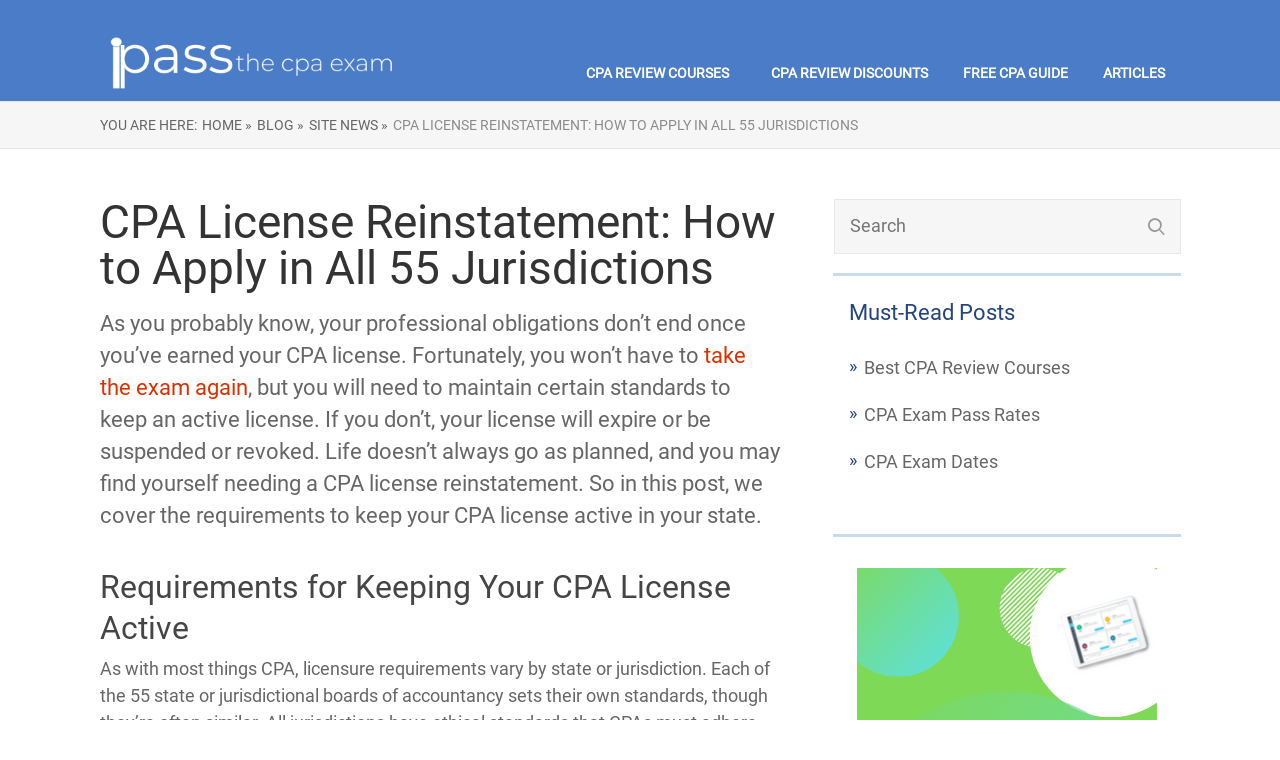

--- FILE ---
content_type: text/html; charset=UTF-8
request_url: https://ipassthecpaexam.com/cpa-license-reinstatement/
body_size: 25579
content:

<!DOCTYPE html>
<html lang="en-US">
<head>
		<!--[if lt IE 9]>
	<script src="https://ipassthecpaexam.com/wp-content/themes/rise/js/html5/dist/html5shiv.js"></script>
	<script src="//css3-mediaqueries-js.googlecode.com/svn/trunk/css3-mediaqueries.js"></script>
	<![endif]-->
	<!--[if IE 8]>
	<link rel="stylesheet" type="text/css" href="https://ipassthecpaexam.com/wp-content/themes/rise/css/ie8.css"/>
	<![endif]-->
	<!--[if IE 7]>
	<link rel="stylesheet" type="text/css" href="https://ipassthecpaexam.com/wp-content/themes/rise/css/ie7.css"/>
	<![endif]-->
	<meta name="viewport" content="width=device-width, initial-scale=1.0"/>
	<meta charset="UTF-8">
	
			<!-- Global site tag (gtag.js) - AdWords: 1060792152 -->
<script async src="https://www.googletagmanager.com/gtag/js?id=AW-1060792152"></script>
<script>
window.dataLayer = window.dataLayer || [];
function gtag(){dataLayer.push(arguments);}
gtag('js', new Date());

gtag('config', 'AW-1060792152');
</script>

<!-- Google Tag Manager -->
<script>
window.dataLayer = window.dataLayer || [];
</script>
<script>(function(w,d,s,l,i){w[l]=w[l]||[];w[l].push({'gtm.start':
new Date().getTime(),event:'gtm.js'});var f=d.getElementsByTagName(s)[0],
j=d.createElement(s),dl=l!='dataLayer'?'&l='+l:'';j.async=true;j.src=
'https://www.googletagmanager.com/gtm.js?id='+i+dl;f.parentNode.insertBefore(j,f);
})(window,document,'script','dataLayer','GTM-5KZ6WB6');</script>
<!-- End Google Tag Manager -->	
				<script type="text/javascript">
			window.flatStyles = window.flatStyles || ''

			window.lightspeedOptimizeStylesheet = function () {
				const currentStylesheet = document.querySelector( '.tcb-lightspeed-style:not([data-ls-optimized])' )

				if ( currentStylesheet ) {
					try {
						if ( currentStylesheet.sheet && currentStylesheet.sheet.cssRules ) {
							if ( window.flatStyles ) {
								if ( this.optimizing ) {
									setTimeout( window.lightspeedOptimizeStylesheet.bind( this ), 24 )
								} else {
									this.optimizing = true;

									let rulesIndex = 0;

									while ( rulesIndex < currentStylesheet.sheet.cssRules.length ) {
										const rule = currentStylesheet.sheet.cssRules[ rulesIndex ]
										/* remove rules that already exist in the page */
										if ( rule.type === CSSRule.STYLE_RULE && window.flatStyles.includes( `${rule.selectorText}{` ) ) {
											currentStylesheet.sheet.deleteRule( rulesIndex )
										} else {
											rulesIndex ++
										}
									}
									/* optimize, mark it such, move to the next file, append the styles we have until now */
									currentStylesheet.setAttribute( 'data-ls-optimized', '1' )

									window.flatStyles += currentStylesheet.innerHTML

									this.optimizing = false
								}
							} else {
								window.flatStyles = currentStylesheet.innerHTML
								currentStylesheet.setAttribute( 'data-ls-optimized', '1' )
							}
						}
					} catch ( error ) {
						console.warn( error )
					}

					if ( currentStylesheet.parentElement.tagName !== 'HEAD' ) {
						/* always make sure that those styles end up in the head */
						const stylesheetID = currentStylesheet.id;
						/**
						 * make sure that there is only one copy of the css
						 * e.g display CSS
						 */
						if ( ( ! stylesheetID || ( stylesheetID && ! document.querySelector( `head #${stylesheetID}` ) ) ) ) {
							document.head.prepend( currentStylesheet )
						} else {
							currentStylesheet.remove();
						}
					}
				}
			}

			window.lightspeedOptimizeFlat = function ( styleSheetElement ) {
				if ( document.querySelectorAll( 'link[href*="thrive_flat.css"]' ).length > 1 ) {
					/* disable this flat if we already have one */
					styleSheetElement.setAttribute( 'disabled', true )
				} else {
					/* if this is the first one, make sure he's in head */
					if ( styleSheetElement.parentElement.tagName !== 'HEAD' ) {
						document.head.append( styleSheetElement )
					}
				}
			}
		</script>
		<meta name='robots' content='index, follow, max-image-preview:large, max-snippet:-1, max-video-preview:-1' />

	<!-- This site is optimized with the Yoast SEO plugin v26.6 - https://yoast.com/wordpress/plugins/seo/ -->
	<title>CPA License Reinstatement: How to Apply in All 55 Jurisdictions</title>
<link data-rocket-prefetch href="https://s.pinimg.com" rel="dns-prefetch">
<link data-rocket-prefetch href="https://www.googletagmanager.com" rel="dns-prefetch">
<link data-rocket-prefetch href="https://snap.licdn.com" rel="dns-prefetch">
<link data-rocket-prefetch href="https://www.google-analytics.com" rel="dns-prefetch">
<link data-rocket-prefetch href="https://bat.bing.com" rel="dns-prefetch">
<link data-rocket-prefetch href="https://googleads.g.doubleclick.net" rel="dns-prefetch">
<link data-rocket-prefetch href="https://a.omappapi.com" rel="dns-prefetch">
<link data-rocket-prefetch href="https://cdn.subscribers.com" rel="dns-prefetch"><link rel="preload" data-rocket-preload as="image" href="https://ipassthecpaexam.com/wp-content/uploads/2019/10/Copy-of-Copy-of-Copy-of-CIA-Dream-Price-for-Dream-Course-1.png" fetchpriority="high">
	<meta name="description" content="CPA license reinstatement is usually required if your license lapses or gets suspended or revoked. Here&#039;s how each jurisdiction treats reinstatement." />
	<link rel="canonical" href="https://ipassthecpaexam.com/cpa-license-reinstatement/" />
	<meta property="og:locale" content="en_US" />
	<meta property="og:type" content="article" />
	<meta property="og:title" content="CPA License Reinstatement: How to Apply in All 55 Jurisdictions" />
	<meta property="og:description" content="CPA license reinstatement is usually required if your license lapses or gets suspended or revoked. Here&#039;s how each jurisdiction treats reinstatement." />
	<meta property="og:url" content="https://ipassthecpaexam.com/cpa-license-reinstatement/" />
	<meta property="og:site_name" content="I Pass the CPA Exam!" />
	<meta property="article:publisher" content="http://www.facebook.com/ipassthecpaexam" />
	<meta property="article:published_time" content="2021-02-25T02:09:53+00:00" />
	<meta property="article:modified_time" content="2026-01-21T12:00:56+00:00" />
	<meta property="og:image" content="https://ipassthecpaexam.com/wp-content/uploads/2015/03/Big-logo.png" />
	<meta property="og:image:width" content="2000" />
	<meta property="og:image:height" content="2000" />
	<meta property="og:image:type" content="image/png" />
	<meta name="author" content="R Bax" />
	<meta name="twitter:card" content="summary_large_image" />
	<meta name="twitter:creator" content="@ipassthecpaexam" />
	<meta name="twitter:site" content="@ipassthecpaexam" />
	<meta name="twitter:label1" content="Written by" />
	<meta name="twitter:data1" content="R Bax" />
	<meta name="twitter:label2" content="Est. reading time" />
	<meta name="twitter:data2" content="22 minutes" />
	<script type="application/ld+json" class="yoast-schema-graph">{"@context":"https://schema.org","@graph":[{"@type":"WebPage","@id":"https://ipassthecpaexam.com/cpa-license-reinstatement/","url":"https://ipassthecpaexam.com/cpa-license-reinstatement/","name":"CPA License Reinstatement: How to Apply in All 55 Jurisdictions","isPartOf":{"@id":"https://ipassthecpaexam.com/#website"},"datePublished":"2021-02-25T02:09:53+00:00","dateModified":"2026-01-21T12:00:56+00:00","author":{"@id":"https://ipassthecpaexam.com/#/schema/person/dffac206ab227284405bd137d5faed98"},"description":"CPA license reinstatement is usually required if your license lapses or gets suspended or revoked. Here's how each jurisdiction treats reinstatement.","breadcrumb":{"@id":"https://ipassthecpaexam.com/cpa-license-reinstatement/#breadcrumb"},"inLanguage":"en-US","potentialAction":[{"@type":"ReadAction","target":["https://ipassthecpaexam.com/cpa-license-reinstatement/"]}]},{"@type":"BreadcrumbList","@id":"https://ipassthecpaexam.com/cpa-license-reinstatement/#breadcrumb","itemListElement":[{"@type":"ListItem","position":1,"name":"Home","item":"https://ipassthecpaexam.com/"},{"@type":"ListItem","position":2,"name":"CPA Exam Blog","item":"https://ipassthecpaexam.com/cpa-exam-blog/"},{"@type":"ListItem","position":3,"name":"CPA License Reinstatement: How to Apply in All 55 Jurisdictions"}]},{"@type":"WebSite","@id":"https://ipassthecpaexam.com/#website","url":"https://ipassthecpaexam.com/","name":"I Pass the CPA Exam!","description":"CPA exam requirements and CPA review course comparison","potentialAction":[{"@type":"SearchAction","target":{"@type":"EntryPoint","urlTemplate":"https://ipassthecpaexam.com/?s={search_term_string}"},"query-input":{"@type":"PropertyValueSpecification","valueRequired":true,"valueName":"search_term_string"}}],"inLanguage":"en-US"},{"@type":"Person","@id":"https://ipassthecpaexam.com/#/schema/person/dffac206ab227284405bd137d5faed98","name":"R Bax","url":"https://ipassthecpaexam.com/author/r-bax/"}]}</script>
	<!-- / Yoast SEO plugin. -->



<link rel="alternate" type="application/rss+xml" title="I Pass the CPA Exam! &raquo; CPA License Reinstatement: How to Apply in All 55 Jurisdictions Comments Feed" href="https://ipassthecpaexam.com/cpa-license-reinstatement/feed/" />
<link rel="alternate" title="oEmbed (JSON)" type="application/json+oembed" href="https://ipassthecpaexam.com/wp-json/oembed/1.0/embed?url=https%3A%2F%2Fipassthecpaexam.com%2Fcpa-license-reinstatement%2F" />
<link rel="alternate" title="oEmbed (XML)" type="text/xml+oembed" href="https://ipassthecpaexam.com/wp-json/oembed/1.0/embed?url=https%3A%2F%2Fipassthecpaexam.com%2Fcpa-license-reinstatement%2F&#038;format=xml" />
		<style>
			.lazyload,
			.lazyloading {
				max-width: 100%;
			}
		</style>
		<style id='wp-img-auto-sizes-contain-inline-css' type='text/css'>
img:is([sizes=auto i],[sizes^="auto," i]){contain-intrinsic-size:3000px 1500px}
/*# sourceURL=wp-img-auto-sizes-contain-inline-css */
</style>
<style id='wp-emoji-styles-inline-css' type='text/css'>

	img.wp-smiley, img.emoji {
		display: inline !important;
		border: none !important;
		box-shadow: none !important;
		height: 1em !important;
		width: 1em !important;
		margin: 0 0.07em !important;
		vertical-align: -0.1em !important;
		background: none !important;
		padding: 0 !important;
	}
/*# sourceURL=wp-emoji-styles-inline-css */
</style>
<link rel='stylesheet' id='wp-block-library-css' href='https://ipassthecpaexam.com/wp-includes/css/dist/block-library/style.min.css?ver=6.9' type='text/css' media='all' />
<style id='global-styles-inline-css' type='text/css'>
:root{--wp--preset--aspect-ratio--square: 1;--wp--preset--aspect-ratio--4-3: 4/3;--wp--preset--aspect-ratio--3-4: 3/4;--wp--preset--aspect-ratio--3-2: 3/2;--wp--preset--aspect-ratio--2-3: 2/3;--wp--preset--aspect-ratio--16-9: 16/9;--wp--preset--aspect-ratio--9-16: 9/16;--wp--preset--color--black: #000000;--wp--preset--color--cyan-bluish-gray: #abb8c3;--wp--preset--color--white: #ffffff;--wp--preset--color--pale-pink: #f78da7;--wp--preset--color--vivid-red: #cf2e2e;--wp--preset--color--luminous-vivid-orange: #ff6900;--wp--preset--color--luminous-vivid-amber: #fcb900;--wp--preset--color--light-green-cyan: #7bdcb5;--wp--preset--color--vivid-green-cyan: #00d084;--wp--preset--color--pale-cyan-blue: #8ed1fc;--wp--preset--color--vivid-cyan-blue: #0693e3;--wp--preset--color--vivid-purple: #9b51e0;--wp--preset--gradient--vivid-cyan-blue-to-vivid-purple: linear-gradient(135deg,rgb(6,147,227) 0%,rgb(155,81,224) 100%);--wp--preset--gradient--light-green-cyan-to-vivid-green-cyan: linear-gradient(135deg,rgb(122,220,180) 0%,rgb(0,208,130) 100%);--wp--preset--gradient--luminous-vivid-amber-to-luminous-vivid-orange: linear-gradient(135deg,rgb(252,185,0) 0%,rgb(255,105,0) 100%);--wp--preset--gradient--luminous-vivid-orange-to-vivid-red: linear-gradient(135deg,rgb(255,105,0) 0%,rgb(207,46,46) 100%);--wp--preset--gradient--very-light-gray-to-cyan-bluish-gray: linear-gradient(135deg,rgb(238,238,238) 0%,rgb(169,184,195) 100%);--wp--preset--gradient--cool-to-warm-spectrum: linear-gradient(135deg,rgb(74,234,220) 0%,rgb(151,120,209) 20%,rgb(207,42,186) 40%,rgb(238,44,130) 60%,rgb(251,105,98) 80%,rgb(254,248,76) 100%);--wp--preset--gradient--blush-light-purple: linear-gradient(135deg,rgb(255,206,236) 0%,rgb(152,150,240) 100%);--wp--preset--gradient--blush-bordeaux: linear-gradient(135deg,rgb(254,205,165) 0%,rgb(254,45,45) 50%,rgb(107,0,62) 100%);--wp--preset--gradient--luminous-dusk: linear-gradient(135deg,rgb(255,203,112) 0%,rgb(199,81,192) 50%,rgb(65,88,208) 100%);--wp--preset--gradient--pale-ocean: linear-gradient(135deg,rgb(255,245,203) 0%,rgb(182,227,212) 50%,rgb(51,167,181) 100%);--wp--preset--gradient--electric-grass: linear-gradient(135deg,rgb(202,248,128) 0%,rgb(113,206,126) 100%);--wp--preset--gradient--midnight: linear-gradient(135deg,rgb(2,3,129) 0%,rgb(40,116,252) 100%);--wp--preset--font-size--small: 13px;--wp--preset--font-size--medium: 20px;--wp--preset--font-size--large: 36px;--wp--preset--font-size--x-large: 42px;--wp--preset--spacing--20: 0.44rem;--wp--preset--spacing--30: 0.67rem;--wp--preset--spacing--40: 1rem;--wp--preset--spacing--50: 1.5rem;--wp--preset--spacing--60: 2.25rem;--wp--preset--spacing--70: 3.38rem;--wp--preset--spacing--80: 5.06rem;--wp--preset--shadow--natural: 6px 6px 9px rgba(0, 0, 0, 0.2);--wp--preset--shadow--deep: 12px 12px 50px rgba(0, 0, 0, 0.4);--wp--preset--shadow--sharp: 6px 6px 0px rgba(0, 0, 0, 0.2);--wp--preset--shadow--outlined: 6px 6px 0px -3px rgb(255, 255, 255), 6px 6px rgb(0, 0, 0);--wp--preset--shadow--crisp: 6px 6px 0px rgb(0, 0, 0);}:where(.is-layout-flex){gap: 0.5em;}:where(.is-layout-grid){gap: 0.5em;}body .is-layout-flex{display: flex;}.is-layout-flex{flex-wrap: wrap;align-items: center;}.is-layout-flex > :is(*, div){margin: 0;}body .is-layout-grid{display: grid;}.is-layout-grid > :is(*, div){margin: 0;}:where(.wp-block-columns.is-layout-flex){gap: 2em;}:where(.wp-block-columns.is-layout-grid){gap: 2em;}:where(.wp-block-post-template.is-layout-flex){gap: 1.25em;}:where(.wp-block-post-template.is-layout-grid){gap: 1.25em;}.has-black-color{color: var(--wp--preset--color--black) !important;}.has-cyan-bluish-gray-color{color: var(--wp--preset--color--cyan-bluish-gray) !important;}.has-white-color{color: var(--wp--preset--color--white) !important;}.has-pale-pink-color{color: var(--wp--preset--color--pale-pink) !important;}.has-vivid-red-color{color: var(--wp--preset--color--vivid-red) !important;}.has-luminous-vivid-orange-color{color: var(--wp--preset--color--luminous-vivid-orange) !important;}.has-luminous-vivid-amber-color{color: var(--wp--preset--color--luminous-vivid-amber) !important;}.has-light-green-cyan-color{color: var(--wp--preset--color--light-green-cyan) !important;}.has-vivid-green-cyan-color{color: var(--wp--preset--color--vivid-green-cyan) !important;}.has-pale-cyan-blue-color{color: var(--wp--preset--color--pale-cyan-blue) !important;}.has-vivid-cyan-blue-color{color: var(--wp--preset--color--vivid-cyan-blue) !important;}.has-vivid-purple-color{color: var(--wp--preset--color--vivid-purple) !important;}.has-black-background-color{background-color: var(--wp--preset--color--black) !important;}.has-cyan-bluish-gray-background-color{background-color: var(--wp--preset--color--cyan-bluish-gray) !important;}.has-white-background-color{background-color: var(--wp--preset--color--white) !important;}.has-pale-pink-background-color{background-color: var(--wp--preset--color--pale-pink) !important;}.has-vivid-red-background-color{background-color: var(--wp--preset--color--vivid-red) !important;}.has-luminous-vivid-orange-background-color{background-color: var(--wp--preset--color--luminous-vivid-orange) !important;}.has-luminous-vivid-amber-background-color{background-color: var(--wp--preset--color--luminous-vivid-amber) !important;}.has-light-green-cyan-background-color{background-color: var(--wp--preset--color--light-green-cyan) !important;}.has-vivid-green-cyan-background-color{background-color: var(--wp--preset--color--vivid-green-cyan) !important;}.has-pale-cyan-blue-background-color{background-color: var(--wp--preset--color--pale-cyan-blue) !important;}.has-vivid-cyan-blue-background-color{background-color: var(--wp--preset--color--vivid-cyan-blue) !important;}.has-vivid-purple-background-color{background-color: var(--wp--preset--color--vivid-purple) !important;}.has-black-border-color{border-color: var(--wp--preset--color--black) !important;}.has-cyan-bluish-gray-border-color{border-color: var(--wp--preset--color--cyan-bluish-gray) !important;}.has-white-border-color{border-color: var(--wp--preset--color--white) !important;}.has-pale-pink-border-color{border-color: var(--wp--preset--color--pale-pink) !important;}.has-vivid-red-border-color{border-color: var(--wp--preset--color--vivid-red) !important;}.has-luminous-vivid-orange-border-color{border-color: var(--wp--preset--color--luminous-vivid-orange) !important;}.has-luminous-vivid-amber-border-color{border-color: var(--wp--preset--color--luminous-vivid-amber) !important;}.has-light-green-cyan-border-color{border-color: var(--wp--preset--color--light-green-cyan) !important;}.has-vivid-green-cyan-border-color{border-color: var(--wp--preset--color--vivid-green-cyan) !important;}.has-pale-cyan-blue-border-color{border-color: var(--wp--preset--color--pale-cyan-blue) !important;}.has-vivid-cyan-blue-border-color{border-color: var(--wp--preset--color--vivid-cyan-blue) !important;}.has-vivid-purple-border-color{border-color: var(--wp--preset--color--vivid-purple) !important;}.has-vivid-cyan-blue-to-vivid-purple-gradient-background{background: var(--wp--preset--gradient--vivid-cyan-blue-to-vivid-purple) !important;}.has-light-green-cyan-to-vivid-green-cyan-gradient-background{background: var(--wp--preset--gradient--light-green-cyan-to-vivid-green-cyan) !important;}.has-luminous-vivid-amber-to-luminous-vivid-orange-gradient-background{background: var(--wp--preset--gradient--luminous-vivid-amber-to-luminous-vivid-orange) !important;}.has-luminous-vivid-orange-to-vivid-red-gradient-background{background: var(--wp--preset--gradient--luminous-vivid-orange-to-vivid-red) !important;}.has-very-light-gray-to-cyan-bluish-gray-gradient-background{background: var(--wp--preset--gradient--very-light-gray-to-cyan-bluish-gray) !important;}.has-cool-to-warm-spectrum-gradient-background{background: var(--wp--preset--gradient--cool-to-warm-spectrum) !important;}.has-blush-light-purple-gradient-background{background: var(--wp--preset--gradient--blush-light-purple) !important;}.has-blush-bordeaux-gradient-background{background: var(--wp--preset--gradient--blush-bordeaux) !important;}.has-luminous-dusk-gradient-background{background: var(--wp--preset--gradient--luminous-dusk) !important;}.has-pale-ocean-gradient-background{background: var(--wp--preset--gradient--pale-ocean) !important;}.has-electric-grass-gradient-background{background: var(--wp--preset--gradient--electric-grass) !important;}.has-midnight-gradient-background{background: var(--wp--preset--gradient--midnight) !important;}.has-small-font-size{font-size: var(--wp--preset--font-size--small) !important;}.has-medium-font-size{font-size: var(--wp--preset--font-size--medium) !important;}.has-large-font-size{font-size: var(--wp--preset--font-size--large) !important;}.has-x-large-font-size{font-size: var(--wp--preset--font-size--x-large) !important;}
/*# sourceURL=global-styles-inline-css */
</style>

<style id='classic-theme-styles-inline-css' type='text/css'>
/*! This file is auto-generated */
.wp-block-button__link{color:#fff;background-color:#32373c;border-radius:9999px;box-shadow:none;text-decoration:none;padding:calc(.667em + 2px) calc(1.333em + 2px);font-size:1.125em}.wp-block-file__button{background:#32373c;color:#fff;text-decoration:none}
/*# sourceURL=/wp-includes/css/classic-themes.min.css */
</style>
<link rel='stylesheet' id='rise-style-css' href='https://ipassthecpaexam.com/wp-content/themes/rise/style.css?ver=6.9' type='text/css' media='all' />
<link rel='stylesheet' id='thrive-reset-css' href='https://ipassthecpaexam.com/wp-content/themes/rise/css/reset.css?v=2.13' type='text/css' media='all' />
<link rel='stylesheet' id='thrive-main-style-css' href='https://ipassthecpaexam.com/wp-content/themes/rise/css/main_blue.css?v=2.13' type='text/css' media='all' />
<script type="text/javascript" src="https://ipassthecpaexam.com/wp-includes/js/jquery/jquery.min.js?v=2.13" id="jquery-core-js"></script>
<script type="text/javascript" src="https://ipassthecpaexam.com/wp-includes/js/jquery/jquery-migrate.min.js?v=2.13" id="jquery-migrate-js"></script>
<link rel="https://api.w.org/" href="https://ipassthecpaexam.com/wp-json/" /><link rel="alternate" title="JSON" type="application/json" href="https://ipassthecpaexam.com/wp-json/wp/v2/posts/29394" /><link rel="EditURI" type="application/rsd+xml" title="RSD" href="https://ipassthecpaexam.com/xmlrpc.php?rsd" />
<meta name="generator" content="WordPress 6.9" />
<link rel='shortlink' href='https://ipassthecpaexam.com/?p=29394' />
         <style type="text/css" id="tve_global_variables">:root{--tcb-background-author-image:url(https://ipassthecpaexam.com/wp-content/plugins/thrive-visual-editor/editor/css/images/author_image.png);--tcb-background-user-image:url();--tcb-background-featured-image-thumbnail:url(https://ipassthecpaexam.com/wp-content/plugins/thrive-visual-editor/editor/css/images/featured_image.png);}</style>		<script>
			document.documentElement.className = document.documentElement.className.replace('no-js', 'js');
		</script>
				<style>
			.no-js img.lazyload {
				display: none;
			}

			figure.wp-block-image img.lazyloading {
				min-width: 150px;
			}

			.lazyload,
			.lazyloading {
				--smush-placeholder-width: 100px;
				--smush-placeholder-aspect-ratio: 1/1;
				width: var(--smush-image-width, var(--smush-placeholder-width)) !important;
				aspect-ratio: var(--smush-image-aspect-ratio, var(--smush-placeholder-aspect-ratio)) !important;
			}

						.lazyload, .lazyloading {
				opacity: 0;
			}

			.lazyloaded {
				opacity: 1;
				transition: opacity 400ms;
				transition-delay: 0ms;
			}

					</style>
				<style type="text/css">.wp-video-shortcode {
				max-width: 100% !important;
			}

			.bSe a {
				clear: right;
			}

			.bSe blockquote {
				clear: both;
			}
			body { background:#FFF; }.cnt article h1.entry-title a { color:#333; }.cnt article h2.entry-title a { color:#333; }.bSe h1, h1.entry-title, h1.entry-title a { color:#333; }.bSe h2 { color:#464545; }.bSe h3 { color:#333; }.bSe h4 { color:#333; }.bSe h5 { color:#333; }.bSe h6 { color:#333; }.bSe p, .mry .awr-e p { color:#666; }.cnt .bSe { color:#666; }.cnt h1 a, .tve-woocommerce .bSe .awr .entry-title, .tve-woocommerce .bSe .awr .page-title{font-family:Roboto,sans-serif;}.bSe h1{font-family:Roboto,sans-serif;}.bSe h2,.tve-woocommerce .bSe h2{font-family:Roboto,sans-serif;}.bSe h3,.tve-woocommerce .bSe h3{font-family:Roboto,sans-serif;}.bSe h4{font-family:Roboto,sans-serif;}.bSe h5{font-family:Roboto,sans-serif;}.bSe h6{font-family:Roboto,sans-serif;}#text_logo{font-family:Roboto,sans-serif;}.cnt h1 a { font-weight:500; }.bSe h1 { font-weight:500; }.bSe h2 { font-weight:500; }.bSe h3 { font-weight:500; }.bSe h4 { font-weight:500; }.bSe h5 { font-weight:500; }.bSe h6 { font-weight:500; }.cnt{font-family:Roboto,sans-serif;font-weight:300;}article strong {font-weight: bold;}.cnt p, .tve-woocommerce .product p, .tve-woocommerce .products p, .brd ul li, header nav ul li a, header nav ul li > ul li a, .has-extended.has-heading .colch, footer, footer .fmm p, .aut-f{font-family:Roboto,sans-serif;font-weight:300;}article strong {font-weight: bold;}.bSe h1, .bSe .entry-title { font-size:46px; }.cnt { font-size:18px; }.thrivecb { font-size:18px; }.out { font-size:18px; }.aut p { font-size:18px; }.cnt p { line-height:1.5em; }.thrivecb { line-height:1.5em; }.bSe a, .cnt a { color:#dd3000; }.bSe .faq h4{font-family:Roboto,sans-serif;font-weight:300;}article strong {font-weight: bold;}header nav > ul.menu > li > a { color:#12529b; }header nav > ul.menu > li >  a:hover { color:#dd3000; }header nav > ul > li.current_page_item > a:hover { color:#dd3000; }header nav > ul > li.current_menu_item > a:hover { color:#dd3000; }header nav > ul > li.current_menu_item > a:hover { color:#dd3000; }header nav > ul > li > a:active { color:#dd3000; }header #logo > a > img { max-width:300px; }header ul.menu > li.h-cta > a { color:#FFFFFF!important; }header ul.menu > li.h-cta > a { background:#4b7cc7; }header ul.menu > li.h-cta > a { border-color:#4b7cc7; }header ul.menu > li.h-cta > a:hover { color:#4b7cc7!important; }header ul.menu > li.h-cta > a:hover { background:#4b7cc7; }</style>
		<style type="text/css" id="thrive-default-styles"></style>		<style type="text/css" id="wp-custom-css">
			.reveal-text {
	
	    width: 400px !important;
    background-color: #1873cd;
    border: medium none #1873cd;
        border-top-color: rgb(24, 115, 205);
        border-right-color: rgb(24, 115, 205);
        border-bottom-color: rgb(24, 115, 205);
        border-left-color: rgb(24, 115, 205);
    text-align: center;
    border-radius: 4px;
    color: #fff;
    display: inline-block;
    font-size: 23px !important;
    font-weight: 600 !important;
    line-height: inherit;
    padding: 30px 30px !important;
    text-decoration: none;
    margin-right: 0;
    transition: background-color .5s ease 0s,border-color .5s ease 0s,color .5s ease 0s,fill .5s ease 0s;
	
	text-transform: uppercase;
	
}

.cctor-btn-reveal-wrap  {background:transparent !important;}

.cctor-btn-reveal-wrap::before, .cctor-btn-reveal-wrap::after {display:none !important;}

.cctor-btn-reveal-wrap {outline:none !important;width:100% !important;}

.cctor_deal {display:none !important;}

.cctor_terms {display:none !important;}

.cctor-coupon-content {border:none !important;}

.cctor-coupon-container, .cctor-coupon-container *, .cctor_coupon_container, .cctor_coupon_container * {font-family: 'Roboto Condensed' !important;}

.cctor-btn-reveal .copy-status .fa {display:none !important;}

.cctor_coupon {border: none !important;}

.thrv-ribbon .reveal-text {padding: 12px 15px !important;border-radius: 0px;font-family: 'Roboto Condensed' !important;width:350px !important;}

.page-id-22211 .cctor_coupon_container {width:100% !important;}

.page-id-10575 .cctor_coupon_container {width:100% !important;}



.coupon-border {border: 1px solid #d3d3d3 !important;}

.sawtooth-border .cctor-coupon-image, .coupon-border .cctor-coupon-image, .coupon-border .cctor-coupon, .sawtooth-border .cctor_coupon_image, .coupon-border .cctor_coupon_image, .coupon-border .cctor_coupon {background: #f6f6f6;}

.cctor-expiration {font-size: 15px !important;}

.cctor-title {
	font-size: 28px !important;
	margin: 10px !important;}

.main-coupon-content, .cctor-terms, .cctor_terms {min-height: 0px !important;}

.mega-cpa-review > a {
    color: #fff !important;}

#mega-menu-wrap-primary #mega-menu-primary > li.mega-menu-megamenu.mega-menu-item {background: #4b7cc7;}

#mega-menu-wrap-primary #mega-menu-primary > li.mega-menu-item > a.mega-menu-link {padding: 0px 7px 0px 7px;}

#mega-menu-wrap-primary #mega-menu-primary {
	padding: 0px 0px 5px 0px;}

#mega-menu-wrap-primary {
	font-family: roboto;}

.nf-moderator {display:none;}


elem {

}
.thrv_wrapper div {

    -webkit-box-sizing: content-box;
    box-sizing: content-box;

}
.main-coupon-content, .cctor-terms, .cctor_terms {

    min-height: 240px;

}
.cctor_coupon_content h3, .main-coupon-content, .cctor-terms, .cctor_terms, .cctor_expiration {

    *width: 96%;

}
.cctor-one-half, .cctor-two-fourths {

    width: 48.717948717948715%;

}
.cctor-one-fourth, .cctor-one-half, .cctor-one-third, .cctor-one-fifth, .cctor-three-fourths, .cctor-three-fifths, .cctor-two-fifths, .cctor-two-fourths, .cctor-two-thirds {

    float: left;
    margin-left: 2.564102564102564%;
    min-height: 1px;
}

.main-coupon-content, .cctor-terms, .cctor_terms {padding: 0 !important;}

.cctor-one-half, .cctor-two-fourths {
    width: 40.717948717948715% !important;
}

.page-id-26160 .cctor_coupon_container {margin:0 auto;width:100%;}

.postid-420 .faq {width:755px;}

#contentboxes .cb_style_11-cb {height: 300px;}

.page-id-26082 .cctor_coupon_container {margin:0 auto; display:block;}

.broken_link, a.broken_link {text-decoration:none !important;}

.postid-23063 .sAsCont {display:none;}
.postid-23063 .bSeCont .bSe {width:100%;}

.postid-23500 .sAsCont {display:none;}
.postid-23500 .bSeCont .bSe {width:100%;}

.postid-28101 td img{
    display: block;
    margin-left: auto;
    margin-right: auto;

}

.postid-28101 td {
    vertical-align: middle;

}

.postid-27555 .right {display:none;}

.postid-27555 .bSeCont .bSe {width:100% !important;}

.postid-23419 .right {display:none;}

.postid-23419 .bSeCont .bSe {width:100% !important;}

.postid-187 .tcb-button-text {margin: 0 auto;}

.cctor_coupon_content img {max-width:170px !important;}

.cctor_coupon_content {background:#f6f6f6 !important;}

header nav > ul.menu > li > a {color:#fff;font-weight:bold;}

header ul.menu > li.h-cta > a:hover {color:#c63235 !important;}

@media screen and (max-width: 992px) {
header nav li.has-extended > ul.sub-menu li.menu-item > a {color:#fff;}
}

.thrv_custom_html_shortcode {text-align:center;}

.grecaptcha-badge {display:none;}

.postid-29668 #text-2 {display:none;}

.postid-29668 #custom_html-4 {display:none;}

table .tve_image_caption .tve_image {
  display: initial !important;
	width: auto !important;
}

td {text-align: center;}

.wp-image-36052 {float:none !important;}		</style>
					<style type="text/css">.sAsCont section .scn {
    background: #ffffff;
    border: 0px solid #313131;
​}

@media only screen and (max-width: 940px) {
header.side #logo img {
max-width: 200px !important;
}
}

h2 { font-size: 32px; line-height: 1.3; margin: 1em 0 .2em; }
h3 { font-size: 24px; line-height: 1.3; margin: 1em 0 .2em; }
h4 { font-size: 20px; margin: 1.33em 0 .2em; }


@media screen and (max-device-width: 480px){
.reveal-text {
    width: 70% !important;
margin-left: -20px !important;
}

}

.postid-30689 .right {display:none;}
.postid-30689 .bSeCont .bSe {width:100%;}
.postid-30757 .right {display:none;}
.postid-30757 .bSeCont .bSe {width:100%;}

.postid-30689 .tve_table_flat .tve_image {float:none;margin:0 auto !important;width:30px;}
.postid-30757 .tve_table_flat .tve_image {float:none;margin:0 auto !important;width:30px;}</style>
		
<link rel='stylesheet' id='pngx-font-awesome-css' href='https://ipassthecpaexam.com/wp-content/plugins/coupon-creator/plugin-engine/vendor/bootstrap-iconpicker/icon-fonts/font-awesome-4.3.0/css/font-awesome.css?ver=1763414405' type='text/css' media='all' />
<link rel='stylesheet' id='coupon_creator_css-css' href='https://ipassthecpaexam.com/wp-content/plugins/coupon-creator-pro/src/resources/css/coupon-pro.css?ver=1763414409' type='text/css' media='all' />
<style id='coupon_creator_css-inline-css' type='text/css'>
@media only screen and (min-width: 600px ) {
					.cctor-pro-filters-wrapper {
						width: auto;
						padding: 2%;
						background: #F4F4F4;
					}
				
					.cctor-pro-filters-wrapper .cctor-pro-filters-match-heading,
					.cctor-pro-filters-wrapper .cctor-pro-filters-group-heading {
						margin: 6px 0 0 0;
						padding: 6px 10px;
						border: none;
						background: none;
						height: auto;
						width: auto;
						font-size: 14px;
						line-height: 14px;
						text-align: left;
					}
				
					.cctor-pro-filters-wrapper .cctor-pro-filters-group-heading:hover {
						background: none;
					}
				
					.cctor-pro-filters-wrapper .cctor-pro-filter-label,
					.cctor-pro-filters-wrapper .cctor-pro-filter-item {
						display: inline-block;
						border: none;
						position: relative;
						margin-bottom: 0;
						margin-right: 5px;
						padding: 0;
						vertical-align: top;
					}
				
					.cctor-pro-filters-wrapper .cctor-pro-filters-legend button span.cctor-pro-filter-status-count,
					.cctor-pro-filters-wrapper .cctor-pro-filters-legend button span.cctor-pro-filter-status {
						left: auto;
						position: relative;
						right: auto;
						top: auto;
						margin: 3px 0 0;
					}
				
					.cctor-pro-filters-wrapper .cctor-pro-filters-form {
						display: block;
						clear: both;
						padding-top: 8px;
					}
				
					/*Pointer*/
					.cctor-pro-filters-wrapper .cctor-pro-filter-group:before,
					.cctor-pro-filters-wrapper .cctor-pro-filter-group:after {
						border: 7px outset transparent;
						content: "";
						display: block;
						height: 0;
						left: 20px;
						position: absolute;
						width: 0;
					}
				
					.cctor-pro-filters-wrapper .cctor-pro-filter-group:before {
						border-bottom: 7px solid #D7D7D7;
						top: -16px;
					}
				
					.cctor-pro-filters-wrapper .cctor-pro-filter-group:after {
						border-bottom: 7px solid #fff;
						top: -14px;
					}
				
					/*Group*/
					.cctor-pro-filters-wrapper .cctor-pro-filter-match,
					.cctor-pro-filters-wrapper .cctor-pro-filter-group {
						position: absolute;
						top: auto;
						max-width: 250px;
						min-width: 185px;
						background: #fff;
						border: 1px solid #D7D7D7;
						z-index: 1000;
						box-shadow: 0 0 5px #D7D7D7;
						box-sizing: border-box;
						-moz-box-sizing: border-box;
						-webkit-box-sizing: border-box;
					}
				
					.cctor-pro-filters-wrapper .cctor-pro-filters-content .cctor-pro-filter-group ul {
						margin: 0;
					}
				
					.cctor-pro-filters-wrapper .cctor-pro-filters-match-heading {
						margin: 5px 8px 0 8px;
					}
				
					.cctor-pro-filters-wrapper .cctor-pro-filter-group li:hover {
						background: #F7F7F7;
					}

					/*Buttons*/
					.cctor-pro-filters-wrapper input[type=submit] {
						margin-top: 2px;
					}

				}.cctor_coupon_container {width: 800px;} 
			.main-coupon-content,
			.cctor-terms,
			.cctor_terms { min-height: 240px;}
			
/*# sourceURL=coupon_creator_css-inline-css */
</style>
<style id="rocket-lazyrender-inline-css">[data-wpr-lazyrender] {content-visibility: auto;}</style><meta name="generator" content="WP Rocket 3.20.2" data-wpr-features="wpr_preconnect_external_domains wpr_automatic_lazy_rendering wpr_oci wpr_preload_links wpr_desktop" /></head>
<body data-rsssl=1 class="wp-singular post-template-default single single-post postid-29394 single-format-standard wp-theme-rise">
	<!-- Google Tag Manager (noscript) -->
<noscript><iframe data-src="https://www.googletagmanager.com/ns.html?id=GTM-5KZ6WB6"
height="0" width="0" style="display:none;visibility:hidden" src="[data-uri]" class="lazyload" data-load-mode="1"></iframe></noscript>
<!-- End Google Tag Manager (noscript) --><div  class="theme-wrapper">
	
	
	
	
	<div  class="fln">
		<div  class="wrp clearfix">
												<a class="fl-l" href="https://ipassthecpaexam.com/">
						<img data-src="https://ipassthecpaexam.com/wp-content/uploads/2023/03/i_pass_cpa_website.png" alt="I Pass the CPA Exam!" src="[data-uri]" class="lazyload" style="--smush-placeholder-width: 800px; --smush-placeholder-aspect-ratio: 800/200;">
					</a>
										<div class="fl-s clearfix">
																<ul>
											<li class="fb"><a
								href="//www.facebook.com/sharer/sharer.php?u=https://ipassthecpaexam.com/cpa-license-reinstatement/"
								onclick="return ThriveApp.open_share_popup(this.href, 545, 433, 29394);"><span>Share</span></a>
						</li>
																<li class="tw"><a
								href="https://twitter.com/share?text=CPA License Reinstatement: How to Apply in All 55 Jurisdictions:&url=https://ipassthecpaexam.com/cpa-license-reinstatement/"
								onclick="return ThriveApp.open_share_popup(this.href, 545, 433, 29394);"><span>Tweet</span></a>
						</li>
																<li class="lk"><a
								href="https://www.linkedin.com/cws/share?url=https://ipassthecpaexam.com/cpa-license-reinstatement/"
								onclick="return ThriveApp.open_share_popup(this.href, 545, 433, 29394);"><span>Share</span></a>
						</li>
																			</ul>
			</div>
		</div>
	</div>


	<div  class="h-cc">
		<div id="floating_menu" data-float="float"
		     data-social='0'>
			<header class="side"
			        style="background-image: none; background-color:#4b7cc7">
								<div class="h-i">
					<div  class="wrp">
														<div id="logo" >
									<a href="https://ipassthecpaexam.com/">
										<img data-src="https://ipassthecpaexam.com/wp-content/uploads/2023/03/i_pass_cpa_website.png"
										     alt="I Pass the CPA Exam!" src="[data-uri]" class="lazyload" style="--smush-placeholder-width: 800px; --smush-placeholder-aspect-ratio: 800/200;"></a>
								</div>
																					<div class="m-s">
								<div class="hsm"></div>
								<div class="m-si">
																												<nav class="menu-header1-container"><ul id="menu-header1" class="menu"><li  id="menu-item-13764" class="menu-item menu-item-type-custom menu-item-object-custom menu-item-has-children toplvl dropdown h-cta "><a  href="https://ipassthecpaexam.com/best-cpa-review-courses">CPA Review Courses</a><ul class="sub-menu">	<li  id="menu-item-21340" class="menu-item menu-item-type-post_type menu-item-object-post"><a  href="https://ipassthecpaexam.com/best-cpa-review-courses/" class=" colch ">Best CPA Review Courses</a></li>
	<li  id="menu-item-21338" class="menu-item menu-item-type-post_type menu-item-object-post"><a  href="https://ipassthecpaexam.com/becker-cpa-review/" class=" colch ">Becker CPA</a></li>
	<li  id="menu-item-21334" class="menu-item menu-item-type-post_type menu-item-object-post"><a  href="https://ipassthecpaexam.com/gleim-cpa-review/" class=" colch ">Gleim CPA</a></li>
	<li  id="menu-item-21333" class="menu-item menu-item-type-post_type menu-item-object-post"><a  href="https://ipassthecpaexam.com/surgent-cpa-review/" class=" colch ">Surgent CPA</a></li>
	<li  id="menu-item-21716" class="menu-item menu-item-type-post_type menu-item-object-post"><a  href="https://ipassthecpaexam.com/ninja-cpa-review/" class=" colch ">NINJA CPA</a></li>
</ul></li>
<li  id="menu-item-11342" class="menu-item menu-item-type-post_type menu-item-object-page menu-item-has-children toplvl dropdown"><a  href="https://ipassthecpaexam.com/cpa-review-discounts/">CPA Review Discounts</a><ul class="sub-menu">	<li  id="menu-item-22268" class="menu-item menu-item-type-post_type menu-item-object-page"><a  href="https://ipassthecpaexam.com/cpa-review-discounts/" class=" colch ">All CPA Review Discounts</a></li>
	<li  id="menu-item-30185" class="menu-item menu-item-type-post_type menu-item-object-page"><a  href="https://ipassthecpaexam.com/becker-cpa-review-discounts/" class=" colch ">Becker CPA Discounts</a></li>
	<li  id="menu-item-21555" class="menu-item menu-item-type-post_type menu-item-object-post"><a  href="https://ipassthecpaexam.com/gleim-cpa-review-discount-code/" class=" colch ">Gleim CPA Discounts</a></li>
	<li  id="menu-item-30186" class="menu-item menu-item-type-post_type menu-item-object-page"><a  href="https://ipassthecpaexam.com/surgent-cpa-review-discounts/" class=" colch ">Surgent CPA Discounts</a></li>
	<li  id="menu-item-22021" class="menu-item menu-item-type-post_type menu-item-object-post"><a  href="https://ipassthecpaexam.com/cma-review-course-discounts/" class=" colch ">CMA Prep Discounts</a></li>
	<li  id="menu-item-22022" class="menu-item menu-item-type-post_type menu-item-object-post"><a  href="https://ipassthecpaexam.com/cia-review-course-discounts/" class=" colch ">CIA Course Discounts</a></li>
	<li  id="menu-item-22020" class="menu-item menu-item-type-post_type menu-item-object-post"><a  href="https://ipassthecpaexam.com/ea-review-course-discounts/" class=" colch ">EA Course Discounts</a></li>
</ul></li>
<li  id="menu-item-13274" class="menu-item menu-item-type-post_type menu-item-object-page toplvl"><a  href="https://ipassthecpaexam.com/free-cpa-course/">Free CPA Guide</a></li>
<li  id="menu-item-30184" class="menu-item menu-item-type-custom menu-item-object-custom menu-item-has-children toplvl dropdown"><a  href="https://ipassthecpaexam.com/cpa-exam-blog/">Articles</a><ul class="sub-menu">	<li  id="menu-item-22009" class="menu-item menu-item-type-post_type menu-item-object-post"><a  href="https://ipassthecpaexam.com/why-become-a-cpa/" class=" colch ">Benefits of Becoming a CPA</a></li>
	<li  id="menu-item-22008" class="menu-item menu-item-type-post_type menu-item-object-post"><a  href="https://ipassthecpaexam.com/how-to-become-a-cpa/" class=" colch ">Steps to Become a CPA</a></li>
	<li  id="menu-item-22010" class="menu-item menu-item-type-post_type menu-item-object-post"><a  href="https://ipassthecpaexam.com/cpa-requirements/" class=" colch ">CPA Requirements</a></li>
	<li  id="menu-item-22014" class="menu-item menu-item-type-post_type menu-item-object-post"><a  href="https://ipassthecpaexam.com/cpa-exam-fees/" class=" colch ">CPA Exam Fees</a></li>
	<li  id="menu-item-22017" class="menu-item menu-item-type-post_type menu-item-object-post"><a  href="https://ipassthecpaexam.com/cpa-exam-pass-rate/" class=" colch ">CPA Exam Pass Rates</a></li>
	<li  id="menu-item-22011" class="menu-item menu-item-type-post_type menu-item-object-post"><a  href="https://ipassthecpaexam.com/cpa-exam-application-process/" class=" colch ">CPA Exam Application</a></li>
	<li  id="menu-item-22012" class="menu-item menu-item-type-post_type menu-item-object-post"><a  href="https://ipassthecpaexam.com/cpa-exam-schedule/" class=" colch ">CPA Exam Schedule: 2026 CPA Schedule + 2026 CPA Exam Blackout Dates</a></li>
	<li  id="menu-item-22015" class="menu-item menu-item-type-post_type menu-item-object-post"><a  href="https://ipassthecpaexam.com/cpa-exam-grading/" class=" colch ">CPA Exam Scoring</a></li>
	<li  id="menu-item-22016" class="menu-item menu-item-type-post_type menu-item-object-post"><a  href="https://ipassthecpaexam.com/cpa-exam-score-release/" class=" colch ">CPA Exam Score Release Dates</a></li>
	<li  id="menu-item-13753" class="menu-item menu-item-type-post_type menu-item-object-page"><a  href="https://ipassthecpaexam.com/about/" class=" colch ">About</a></li>
</ul></li>
</ul></nav>										<!-- Cart Dropdown -->
									
																	</div>
							</div>
						
					</div>
				</div>

			</header>
		</div>
	</div>

	
	
	
	
			
			<div  class="brd">
		<div class="wrp">
							<ul itemscope itemtype="https://schema.org/BreadcrumbList">
					<li> You are here:</li>
					<li class="home" itemprop="itemListElement" itemtype="https://schema.org/ListItem" itemscope><a href="https://ipassthecpaexam.com/" itemprop="item"><span itemprop="name">Home&nbsp;»</span></a><meta content="1" itemprop="position"></meta></li><li class="home" itemprop="itemListElement" itemtype="https://schema.org/ListItem" itemscope><a href="https://ipassthecpaexam.com/cpa-exam-blog/" itemprop="item"><span itemprop="name">Blog&nbsp;»</span></a><meta content="2" itemprop="position"></meta></li><li itemprop="itemListElement" itemtype="https://schema.org/ListItem" itemscope><a href="https://ipassthecpaexam.com/category/site-news/" itemprop="item"><span itemprop="name">Site News&nbsp;»</span></a><meta content="3" itemprop="position"></meta></li><li class="no-link" itemprop="itemListElement" itemtype="https://schema.org/ListItem" itemscope><span itemprop="name">CPA License Reinstatement: How to Apply in All 55 Jurisdictions</span><meta content="4" itemprop="position"></meta></li>				</ul>
					</div>
	</div>

		<div  class="wrp cnt">

								<div  class="sAsCont">
<aside class="sAs right">
	<section id="search-7"><div class="scn"><form action="https://ipassthecpaexam.com/" method="get" class="srh">
	<input type="text" id="search-field" class="search-field" placeholder="Search"
	       name="s"/>
	<button type="submit" id="search-button" class="search-button sBn"></button>
</form>
</div></section><section id="text-2"><div class="scn"><p class="ttl">Must-Read Posts</p>			<div class="textwidget"><ul>
<li><a href="https://ipassthecpaexam.com/best-cpa-review-courses/" target="_blank" rel="noopener">Best CPA Review Courses</a></li>
<li><a href="https://ipassthecpaexam.com/cpa-exam-pass-rate/" target="_blank" rel="noopener">CPA Exam Pass Rates</a></li>
<li><a href="https://ipassthecpaexam.com/cpa-exam-testing-windows/" target="_blank" rel="noopener">CPA Exam Dates</a></li>
</ul>
</div>
		</div></section><section id="custom_html-4"><div class="widget_text scn"><div class="textwidget custom-html-widget"><a href=https://becker.prf.hn/l/7abADBg target="_blank"><img fetchpriority="high" class="aligncenter" src="https://ipassthecpaexam.com/wp-content/uploads/2019/10/Copy-of-Copy-of-Copy-of-CIA-Dream-Price-for-Dream-Course-1.png" alt="becker cpa review" width="300" height="575"/></a></div></div></section>
	</aside>
	</div>
			
						<div  class="bSeCont">

				<section class="bSe left">

					
<div class="awr">

	
	
	
				<h1 class="entry-title">CPA License Reinstatement: How to Apply in All 55 Jurisdictions</h1>
		
	
	
		<div class="awr-i">
		<p>As you probably know, your professional obligations don’t end once you’ve earned your CPA license. Fortunately, you won’t have to <a href="https://ipassthecpaexam.com/how-to-pass-the-cpa-exam/">take the exam again</a>, but you will need to maintain certain standards to keep an active license. If you don’t, your license will expire or be suspended or revoked. Life doesn’t always go as planned, and you may find yourself needing a CPA license reinstatement. So in this post, we cover the requirements to keep your CPA license active in your state.</p>
<h2>Requirements for Keeping Your CPA License Active</h2>
<p>As with most things CPA, licensure requirements vary by state or jurisdiction. Each of the 55 state or jurisdictional boards of accountancy sets their own standards, though they’re often similar. All jurisdictions have ethical standards that CPAs must adhere to, for instance. If you violate these standards, even if you don’t commit any criminal activity, your license may be revoked. Failing to file a yearly tax return or committing tax fraud will also have these consequences.</p>
<p>Additionally, all jurisdictions require CPAs to renew their licenses, usually every two to three years. Failing to turn in the paperwork and pay the appropriate fee on time may get your license suspended or reduced to inactive status. If you let your credentials lapse, depending on the rules of your jurisdiction, you may have to apply for reinstatement for an active license.</p>
<p>Finally, the most difficult ongoing obligation for many CPAs is the <a href="https://ipassthecpaexam.com/best-cpa-cpe-options/">continuing professional education</a>, or CPE, requirement. It’s not difficult to find courses that provide CPE credit. However, CPAs must spend around 40 hours a year on these courses. Additionally, some states have specific requirements regarding what topics must be covered during these courses. These specific requirements can change from year to year.</p>
			<div class="cctor-pro-coupon-default-wrapper">
				
		<!--start coupon container here --><div id="coupon_creator_27967" 
			class="coupon_creator_27967 coupon-creator-27967 type-cctor_coupon cctor_coupon_container  cctor_aligncenter  coupon-border"
		>
			
			<div 
				class="cctor_coupon cctor-coupon" 
				style=" border-color:#000000;;"
			>
			
			<div 
				class="cctor_coupon_content cctor-coupon-content default cctor-clear" 
				style=" border-color:#81d742;  background-color:#ffffff;"
			>			<h3
				class="cctor_deal cctor-deal"
				style="background-color: #4377df; color: #000000; "
			>
							</h3>
					<div class="pngx-content cctor_terms cctor-terms" style=" color:#000000;  ">
					</div>
					<div class="coupon-code-reveal cctor-clear reveal">
				<div class="cctor-copy-msg"></div>

				<div
					class="cctor-btn-reveal-wrap "
					data-clipboard-text=""
					data-post-id="27967"
					data-coupon-link="1"
					data-coupon-link-target="1"
				>

					<div class="cctor-btn-reveal reveal-text">
						45% off Becker CPE Prime Subscriptions					</div>

					<div class="cctor-btn-reveal reveal-code">
						<span class="copy-status">
							<i class="fa fa-clipboard" aria-hidden="true" style="font-size: 14px; vertical-align: top;"></i>
						</span>
						<span class="code">
													</span>
					</div>
				</div>

				<style>.coupon-creator-27967 .cctor-btn-reveal-wrap{ color:#ffffff; }.coupon-creator-27967 .cctor-btn-reveal-wrap{ background-color:#2a5a8a; }.coupon-creator-27967 .cctor-btn-reveal-wrap:after { 
							border-left: solid 6px#2a5a8a; 
							border-top: solid 6px#2a5a8a; 
						}.coupon-creator-27967 .cctor-btn-reveal-wrap.revealed:after { 
							background: none;
							border: none;
							box-shadow: none;
						}.coupon-creator-27967 .cctor-btn-reveal-wrap:hover{ background-color:#4196ea; }</style>
			</div>
			</div> <!--end .cctor_coupon_content -->
												
												</div> <!--end .cctor_coupon --></div>  <!--end #cctor_coupon_container -->			</div>
			
<h2>Having Your License Revoked</h2>
<p>Just as the requirements for maintaining a license vary by state, so do the consequences for failing to meet them. You may receive a temporary suspension, be placed on inactive status, or have your license revoked altogether. You won’t necessarily be disciplined if you don’t behave unethically. However, you may need to pay a fine and/or complete extra CPE hours to be reinstated. If your license is revoked, you cannot practice accountancy as a CPA. If you do, you may be subject to prosecution for fraud.</p>
<p>In some cases, revocation is indeed linked to criminal activity. If you’re convicted of a crime with a punishment of greater than one year in prison – in other words, a felony – your CPA license will probably be revoked. No board hearing is necessary, though you can hire legal representation if you wish.</p>
<h2>Reinstating a CPA License</h2>
<p>Despite these dire circumstances, most people who want to know how to reinstate a CPA license are only guilty of letting a current license expire, neglecting to pay a fee, or missing a few CPE hours. Additionally, some jurisdictions call the process of moving one’s license from one state to another reinstatement. Once again, the procedure and requirements for the CPA license reinstatement process are different in each jurisdiction.</p>
<p>However, many states require an application, a fee (and/or an expiration fine), and documented reasoning for your reason for requesting CPA license reinstatement. You may also need to provide letters of recommendation from licensed CPAs. Below, we’ll cover each jurisdiction’s requirements and any CPE hours needed to get reinstated as a CPA.</p>
<h2>CPA License Reinstatement Policies in All 55 Jurisdictions</h2>
<p>Here are the basics of CPA license reinstatement in each jurisdiction. However, be sure to consult your state’s Board of Accountancy for details.</p>
<h3>Alabama</h3>
<p>If you fail to renew your Alabama CPA license by December 31 the year it expires, you have two more months to renew with a $100 penalty. After that, it becomes a $500 penalty, and you may be subject to disciplinary action. However, even if <a href="https://www.asbpa.alabama.gov/registration.aspx" target="_blank" rel="noopener">the Board revokes your license</a>, they may restore it after you apply for licensure again.</p>
<h3>Alaska</h3>
<p>You may <a href="https://www.commerce.alaska.gov/web/Portals/5/pub/cpa4144.pdf" target="_blank" rel="noopener">apply for CPA license reinstatement</a> in Alaska if your license has lapsed for between one and three years. To do this, you’ll need to pay all applicable fees. You must also show that you’ve completed 120 CPE hours in the past three years. If your license has been expired for more than three years but less than five, you’ll need to do all of the above plus successfully complete the AICPA’s ethics course. However, keep in mind that Alaska does not give grace periods and you cannot practice on an expired CPA license.</p>
<h3>Arizona</h3>
<p>Fortunately, <a href="https://www.azaccountancy.gov/Certification/Reinstatement.aspx" target="_blank" rel="noopener">Arizona’s Accountancy Board website</a> is very clear on the conditions for reinstating an expired, cancelled, relinquished, or revoked license. CPA license reinstatement for all of these situations requires an application, a $100 reinstatement fee, proof of CPE hours (160 in the past four years unless otherwise prorated), and – if the Board approves your application – a registration fee. You may also need to demonstrate that you have completed any required disciplinary action. If your license was revoked, you’ll need to wait at least five years before applying for reinstatement.</p>
<h3>Arkansas</h3>
<p>In Arkansas, you must apply for CPA license reinstatement if your license expired or was revoked. Alternatively, you’ll need to reply for relicensure if your license was surrendered or voided. Either way, you’ll <a href="https://www.asbpa.arkansas.gov/wp-content/uploads/2020/05/Application_for_Reinstatement_or_Re-licensure.pdf">fill out an application</a>, pay a $150 fee, show proof of 120 CPE hours in the past three years, and submit supporting documentation.</p>
<h3>California</h3>
<p>California CPA licenses renew ever two years on the last day of your birth month. If you renew late, you’ll have to pay a delinquency fee of $170 on top of your renewal fee. However, you can continue to have option of <a href="https://www.dca.ca.gov/cba/licensees/renewal-information.shtml">renewing to active status</a> up to five years after it expires. If you don’t renew your license for five years, it will be cancelled. Then, you must apply as a new applicant if you want it back.</p>
<h3>Commonwealth of the Northern Mariana Islands</h3>
<p>The CNMI Board of Accountancy has not yet created a website. For inquiries about CPA license reinstatement or other procedures, use <a href="https://nasba.org/stateboards/#cnmi">NASBA’s contact information</a> to directly communicate with the Board.</p>
<h3>Colorado</h3>
<p>Should your Colorado CPA license expire, you’ll need to <a href="https://drive.google.com/file/d/1TyOJ4zxYe1rZE6OK_y0gLV8eo7-aPtq8/view">apply for reinstatement</a>. If it’s been less than two years since expiration, you’ll need to show that you’ve completed the appropriate CPE during that time. If it’s been more than two years but less than six, you’ll need to complete even more CPE plus a Colorado Rules and Regulations course. After six years, you’ll need to provide a number of required documents or apply for a new CPA license.</p>
<h3>Connecticut</h3>
<p>Whether you apply for <a href="https://portal.ct.gov/-/media/DCP/occpro/BOA/pdf/CPALicReinstatementpdf.pdf?la=en">late renewal or reinstatement</a> in Connecticut will depend on your professional activities since your license expired. If you haven’t been practicing as a CPA, your reinstatement fee will be $565. If you have, your late renewal CPA license reinstatement fee will be $565 plus appropriate late fees, which increase every month ($150 for the first 3 months and $50 for each additional month). Either way, you’ll need to show that you’ve earned 40 CPE hours in the past year.</p>
<h3>Delaware</h3>
<p><a href="https://dpr.delaware.gov/boards/accountancy/renewpermit/">Delaware’s Accountancy Board</a> is so strict about license renewal that it does not have a CPA license reinstatement process. After your license expires, you have one year to renew and pay late fees. If you don’t renew within the year, you must apply for a new CPA license.</p>
<h3>District of Columbia</h3>
<p>DC CPA licenses expire on December 31 of even-numbered years. Beyond that, there is little online information on renewal or CPA license reinstatement, beyond the posted $295 CPA license reinstatement fee. Contact the <a href="https://dlcp.dc.gov/page/board-accountancy" target="_blank" rel="noopener">District of Columbia Board of Accountancy</a> for details.</p>
<h3>Florida</h3>
<p>If your <a href="https://www.myfloridalicense.com/CheckListDetail.asp?SID=&amp;xactCode=1070&amp;clientCode=0101&amp;XACT_DEFN_ID=2757" target="_blank" rel="noopener">Florida CPA license</a> is inactive or delinquent (that is, you fell behind in your CPE), you must submit a paper application for Florida CPA reinstatement. You must pay the $250 reactivation fee, $25 delinquent fee, and/or $50 change of status fee, if applicable. To reinstate a Florida CPA license, education requirements necessitate 120 CPE hours in the past three years, which must include 30 hours in accounting and auditing, 8 in ethics, and no more than 30 hours in behavioral subjects.</p>
<h3>Georgia</h3>
<p>To reinstate a <a href="https://gsba.georgia.gov/licensure" target="_blank" rel="noopener">Georgia CPA license</a>, you must submit an application and pay a non-refundable $300 fee. The application includes consent to a background check, employment since last renewal, reasoning for failing to renew, and documentation of CPE. Depending on how long your license has been lapsed, you’ll have to complete up to 160 hours of continuing education.</p>
<h3>Guam</h3>
<p>If your license in Guam lapsed less than three years ago, you may apply for CPA license reinstatement. You’ll need to include a <a href="http://www.guamboa.org/pdf/GU_Reinst.pdf" target="_blank" rel="noopener">completed application</a>, a check for $275, a CPE reporting form showing you’ve completed 120 hours over the past three years, and a copy of your passport or other valid identification.</p>
<h3>Hawaii</h3>
<p>If you don’t renew your CPA license in Hawaii by December 31 on odd-numbered years, it will expire. At that point, you’ll have to request a hard copy of the <a href="http://cca.hawaii.gov/pvl/request-hardcopy-restoration-form-2/" target="_blank" rel="noopener">license restoration form</a> and pay a $204 fee.</p>
<h3>Idaho</h3>
<p>Idaho CPA license expire on June 30 every year, so you must renew by July 1. After that, you will have to pay a $100 late fee. You can also pay an increasing CPE late reporting fee to avoid having your license suspended. If your license is lapsed or suspended, you’ll need to <a href="https://isba.idaho.gov/ISBAPortal/ISBA/WEB_Miscellaneous/license-reinstatement.pdf" target="_blank" rel="noopener">apply for reinstatement</a>. The application includes a criminal background check and documentation of completing 80 CPE hours in the past year.</p>
<h3>Illinois</h3>
<p>For reinstatement to the Illinois CPA society, you must send a <a href="https://www.icpas.org/information/licensing-registration/restoration-of-a-license" target="_blank" rel="noopener">restoration request</a> to the Illinois Department of Financial and Professional Regulation (IDFPR). However, if your license has been expired or inactive for more than five years, you’ll need to request a paper restoration packet for Illinois CPA license reinstatement. For more details on Illinois CPA society member reinstatement, contact the IDFPR directly.</p>
<h3>Indiana</h3>
<p>The CPA reinstatement application in the state of Indiana can be found in the <a href="https://www.in.gov/pla/professions/accountancy-home/accountancy-licensing-information/" target="_blank" rel="noopener">expired license packet PDF</a>. If your license expired three years ago or less, the fee will be $155. However, if it expired more than three years ago, you’ll need to pay $190. Additionally, you’ll need to submit a renewal form, a letter of work experience, a CPE tracking worksheet, and documentation the appropriate number of CPE hours depending on when your license lapsed.</p>
<h3>Iowa</h3>
<p>Here’s how to reinstate a CPA license in Iowa. First, you must complete an online reinstatement form. Then, you must pay the standard renewal fee, plus a flat $100 penalty and an additional $25 for each month since your license expired. Additionally, you must provide documentation showing you completed 120 CPE hours in the past three years. You must also include a statement of your professional activities since your license expired. If you continued to practice as though you had a license, you may be disciplined as part of your <a href="https://dial.iowa.gov/about/boards/accountancy" target="_blank" rel="noopener">Iowa CPA license reinstatement</a>.</p>
<h3>Kansas</h3>
<p>Fortunately, <a href="https://ksboa.kansas.gov/forms/" target="_blank" rel="noopener">Kansas CPA reinstatement</a> is fairly simple if you briefly let your license renewal lapse. Up to a year after the expiration date, the process is considered a late renewal. You’ll pay a late fee of $247.50 and add eight hours of CPE onto the typical requirement of 80 hours over two years. However, if it’s been longer than a year, you’ll need to apply for the full CPA license reinstatement. You’ll need to submit documentation of 40 CPE hours in the last year as well as pay a higher fee.</p>
<h3>Kentucky</h3>
<p>To <a href="https://cpa.ky.gov/practicingcpas/Pages/Reinstatement-Requirements.aspx" target="_blank" rel="noopener">reinstate a CPA license in Kentucky</a>, you’ll need to fill out an application and pay a $200 fee. Additionally, you’ll need to show documentation for 60-80 CPE hours completed in the last two years. Finally, if your license was revoked for reasons other than insufficient CPE, you’ll need to submit a letter to the Kentucky Board of Accountancy showing that you’ve completed any required disciplinary measures.</p>
<h3>Louisiana</h3>
<p>For 12 months after your Louisiana CPA license has expired, you can simply renew it through the usual process with an added delinquency fee. After a year, though, you’ll have to <a href="https://cpaboard.state.la.us/cpa-firm-permits/" target="_blank" rel="noopener">apply for reinstatement</a>. To get the appropriate paperwork, you’ll need to contact the Board directly. Additionally, you’ll need to provide proof of 120 CPE hours over the past three years, submit an Experience Verification Form, and pay a $100 fee.</p>
<h3>Maine</h3>
<p>If your license has lapsed for more than 90 days in Maine, you must apply for CPA license reinstatement. You can fill out the <a href="https://www.maine.gov/pfr/professionallicensing/sites/maine.gov.pfr.professionallicensing/files/inline-files/CPA-License-Reinstatement-Application-2020.pdf" target="_blank" rel="noopener">reinstatement forms</a> electronically or by printing and mailing them. You must have completed 80 CPE hours over the past two years. Also, you must pay a $56 fee that includes a criminal background check.</p>
<h3>Maryland</h3>
<p>Here’s how to <a href="https://www.dllr.state.md.us/license/cpa/cparenew.shtml" target="_blank" rel="noopener">reinstate a CPA license in Maryland</a>: log in to your Department of Labor account using your PIN and follow the prompts. You’ll need to include a certification of compliance with license requirements and documentation of two years of CPE. The fee you need to pay will depend on your status. To reactivate or reinstate an inactive license, the fee is $63. Reinstating an expired license is twice that, or $126.</p>
<h3>Massachusetts</h3>
<p>To <a href="https://www.mass.gov/doc/cpa-license-reinstatement-instructions/download">reinstate a CPA license in Massachusetts</a> that has been expired for fewer than 20 months, you can renew through the regular online portal for an extra fee. If it’s been longer than 20 months, you’ll need to submit a CPA license reinstatement application. This must include a criminal offender record form, an explanation of your recent employment, and proof of 160 CPE hours over the previous four years. If you have any other current licenses, you will need to list them, as well.</p>
<h3>Michigan</h3>
<p>In the state of Michigan, reinstatement CPA applications are only required for those who have had their licenses revoked. These applications require a $100 fee in addition to regular fees. Otherwise, the <a href="https://www.michigan.gov/documents/lara/lara_LAC800_496294_7.pdf">re-licensure form</a> is sufficient to reactivate an expired license. There will be a $320 charge, and you’ll need to submit proof of 40 completed hours of CPE over the past 12 months. Additionally, you’ll need to answer questions about any criminal convictions or outstanding disciplinary penalties.</p>
<h3>Minnesota</h3>
<p>To reinstate a MN CPA certification that has expired less than two years ago, you’ll fill out a late <a href="https://www.boa.state.mn.us/forms.html">renewal form</a>, complete with a fee of $125-$200 and documented CPE during that time. There are also late fees if you didn’t complete your CPE on time. If it’s been more than two years, you’ll need to apply for CPA license reinstatement instead. For <a href="https://www.boa.state.mn.us/Forms/Reinstatement_App.pdf">revoked MN CPA status reinstatement</a>, you’ll need to fill out an application detailing your recent employment history. Signing the application waives your right to keep certain background information private from the Board. There’s also a $20, and you’ll need to explain any criminal convictions or disciplinary measures.</p>
<h3>Mississippi</h3>
<p><a href="https://www.msbpa.ms.gov/">Mississippi’s CPA license reinstatement forms</a> require your reason for application, verifiable employment history, and proof of 40 CPE hours for every year since your license expired. You’ll also have to pay a $450 fee plus any past registration fees you owe.</p>
<h3>Missouri</h3>
<p>If you’re seeking reinstatement of a CPA license in Missouri, you’ll need to fill out the four-page <a href="https://pr.mo.gov/boards/accountancy/375-0127s.pdf">Missouri CPA reinstatement application</a>. This will include your recent employment history, documentation of 40 CPE hours earned in the past year, and an $80 fee. A for how to reinstate a CPA license in Missouri after it expired, know that recent license expirations are simply considered late renewals. However, for more information, you’ll need to contact the <a href="https://pr.mo.gov/renew-jetpay-step0.asp">Missouri Division of Professional Registration</a>.</p>
<h3>Montana</h3>
<p>CPAs in Montana have 45 days after the license renewal deadline to renew with a late fee of up to $125. If you fail to complete your CPE or pay your fees, you’ll have 60 days to fix the problem. Otherwise, your license will go into <a href="http://boards.bsd.dli.mt.gov/Portals/133/Documents/pac/FAQs%20-%20Administrative%20Suspension%2003%2015%202017.pdf">administrative suspension</a>. To lift the suspension, you’ll need to show proof that you fixed the problem. Also, you must pay a $120 CPA license reinstatement fee. If you don’t, your license will eventually expire or be terminated. If this happens, you’ll have to reapply for a new license.</p>
<h3>Nebraska</h3>
<p>In Nebraska, CPA license reinstatement refers to reactivating an inactive CPA license. To do this, you’ll fill out the <a href="https://nbpa.nebraska.gov/individuals/apply-reinstatement">reinstatement form</a>, certifying that you have completed 120 CPE hours in the past three years. These hours may not also count towards renewing your license. Thus, you may have to take additional courses. There’s also a $175 fee.</p>
<h3>Nevada</h3>
<p>Similarly, Nevada CPA license reinstatement applies to retired or inactive CPAs who wish to return to active status. You’ll need to <a href="https://www.nvaccountancy.com/forms/reinstatement.pdf?1614133706">fill out an application</a>, show you’ve completed 40 CPE hours in the past year, pass a background investigation, and receive board approval. Additionally, you’ll need to pay a $250 application fee.</p>
<h3>New Hampshire</h3>
<p>The Board of Accountancy in New Hampshire doesn’t seem to offer CPA license reinstatement. However, it is possible to <a href="https://www.oplc.nh.gov/applications-accountancy">return to active practice</a> from inactive status. For reinstatement information, you might try <a href="https://www.oplc.nh.gov/">contacting the Board Staff</a>.</p>
<h3>New Jersey</h3>
<p>To reinstate a CPA license in New Jersey, you must pay the license fee for the previous three years ($135 for active, $60 for inactive), the current license fee (another $135 or $60), and a $150 reactivation fee. You’ll also need to include a CPE credit summary sheet and proof that you completed this CPE in the past three years. The <a href="https://www.njconsumeraffairs.gov/acc/Pages/applications.aspx">reinstatement application</a> also requires an explanation of your recent employment and references.</p>
<h3>New Mexico</h3>
<p>As long as your New Mexico CPA license hasn’t been expired for more than five years and you’ve never been subject to board disciplinary action, you can fill out some <a href="http://www.rld.state.nm.us/uploads/FileLinks/bc4dee7c44eb445b8b5447515a94a6a4/2021_Appl_by_Reinstatement_2.pdf">simple reinstatement forms</a> and get a fingerprint background check. You’ll need to show proof of 40 CPE hours for every year your license has lapsed. You&#8217;ll also pay a $305 fee. If it’s been longer than five years or you’ve been disciplined, you’ll have to contact the NM Accountancy Board directly.</p>
<h3>New York</h3>
<p>To reinstate a CPA license in New York, you will need to re-register with the <a href="http://www.op.nysed.gov/prof/cpa/cpace.htm">Office of the Professions</a>. NY CPA licenses are for life unless suspended or revoked for misconduct. However, you must make sure your registration is current if you want to practice accountancy. You’ll need to fill out a registration renewal addendum and show proof that you’ve completed at least 24 hours of CPE in the last year.</p>
<h3>North Carolina</h3>
<p>If you’ve got an inactive license and want to apply for NC CPA reinstatement, you’ll need to <a href="https://nccpaboard.gov/resources/forms-applications/">fill out an application</a>, pay a $100 CPA license reinstatement fee, turn in three “certificates of good moral character,” and document that you’ve completed the proper CPE (40 hours in the past year). Keep in mind that North Carolina is fairly strict when it comes to renewal deadlines. The time limit on reinstating your CPA license in NC is 30 days after the Board issues you a letter telling you your license has expired. This usually comes right after the renewal deadline of July 1. If you fail to do so, you must <a href="https://www.ncacpa.org/blog/qa-nc-state-board-cpa-examiners-2/">forfeit your license</a>. After that, if you want it reinstated, you’ll need to fill out the same application and pay an additional $1,000 civil penalty.</p>
<h3>North Dakota</h3>
<p>NC CPA licenses must be renewed by June 30 each year. If you miss the deadline, you have until August 31 to renew with a $100 late fee. If you fail to renew by then, your license is considered involuntarily relinquished. After that, you must <a href="https://www.ndsba.nd.gov/sites/www/files/documents/Licensee%20Files/ReinstatementApplication.pdf">fill out a short form</a> to apply for CPA license reinstatement. The Board will consider your application at its next meeting.</p>
<h3>Ohio</h3>
<p>The state of Ohio allows for a special status that allows retired CPAs to keep their status without having to renew their license or take CPE. However, the work these CPAs can do is highly restricted. Also, they must advertise that they are retired. The requirements to reinstate a CPA license in Ohio after retirement are quite strict. Thus, <a href="https://www.ohiocpa.com/for-the-public/news/2018/09/27/carefully-consider-your-options-before-committing-to-cpa-retired-status">experts advise Ohio CPAs</a> to maintain inactive status if they think they might want to continue to practice. In Ohio, reinstating a CPA retired license or surrendered license will require a petition and a hearing in front of the <a href="https://www.acc.ohio.gov/Forms-Fees">state’s Accountancy Board</a>.</p>
<h3>Oklahoma</h3>
<p>If your CPA license in Oklahoma expired or was revoked less than one year ago, you can <a href="https://www.ok.gov/oab_web/documents/OAB%20FORM%20R009-A%20-%20Reinstatement%20Application.pdf">apply for reinstatement</a> with a form, a background check, three letters of reference, and a passing grade on an ethics exam. Also, you must show that you’ve completed 40 CPE credits in the past year and pay a fee of at least $290. If it’s been more than one year, the <a href="https://www.ok.gov/oab_web/documents/OAB%20FORM%20R009-B%20-%20Reinstatement%20Application.pdf">form is slightly different</a> and the fee is greater.</p>
<h3>Oregon</h3>
<p>If your <a href="https://oregon.public.law/rules/oar_801-010-0130">Oregon license has been lapsed</a> for less than two years, your CPA license reinstatement application must include proof of 96 CPE hours completed in the last 12 months. For licenses lapsed between two and six years, that increases to 176 hours. After six years, your license expires and can only be restored by retaking the CPA Exam.</p>
<h3>Pennsylvania</h3>
<p>In Pennsylvania, if you renew your CPA license but don’t complete the required CPE, you’ll need to pay a fine of between $300 and $1,000, depending on how many hours you still owe. It’s unclear what happens if you fail to renew on time, though it seems your license may automatically switch to inactive status. If this happens, you’ll have to <a href="https://www.picpa.org/docs/site/attend_cpedoc/checklisttoreactivateyourlicense.pdf">reactivate your CPA license</a>.</p>
<h3>Puerto Rico</h3>
<p>Puerto Rico CPA licenses renew triennially on December 1. If you miss this deadline, please contact Puerto Rico’s <a href="https://www.estado.pr.gov/en/authorized-public-accountants/">Departmento de Estado</a> for more information</p>
<h3>Rhode Island</h3>
<p>The <a href="https://dbr.ri.gov/documents/divisions/accountancy/CPAReinstatementApplication.pdf">Rhode Island Board of Accountancy reinstatement application</a> is appropriate for those who have an inactive CPA license in the state. It’s not for persons whose license has been suspended or revoked, nor for anyone convicted of a felony. However, if you wish to reactivate your license, you’ll need to pay a $500 fee and give a reason for your inactive status. You must also show proof that you’ve completed 120 CPE hours over the past three years.</p>
<h3>South Carolina</h3>
<p>To reinstate a CPA license in South Carolina if it expired less than three years ago, you’ll need a CPA license <a href="https://www.llr.sc.gov/acct/forms/Reinstatement%20Package.pdf">reinstatement form</a>, a CPE report, documentation of your CPE, a renewal form, and a payment of $580. However, if it’s been more than three years, you’ll need to add a certificate documenting your work experience supervised by a currently-licensed CPA.</p>
<h3>South Dakota</h3>
<p>CPA licenses in South Dakota renew every year on August 1. If you miss the deadline, you’ll have to pay a $50 late fee. South Dakota does offer inactive status. However, if you wish to reactivate or reinstate your license, you’ll need to <a href="https://dlr.sd.gov/accountancy/default.aspx#contact">contact the Board of Accountancy</a> for details.</p>
<h3>Tennessee</h3>
<p>In Tennessee, you have a six-month grace period in which to renew your CPA license. However, you’ll pay a late fee if it’s more than 30 days after the expiration date. If you fail to renew within six months, you’ll need to apply for CPA license reinstatement. To find out how, you’ll need to contact the <a href="https://www.tn.gov/commerce/regboards/accountancy/license-applicant-resources/forms-and-downloads.html" target="_blank" rel="noopener">state’s Accountancy Board</a>.</p>
<h3>Texas</h3>
<p>In Texas, “reinstatement” only applies to CPAs who have been licensed in another state and wish to move there. If you want to reinstate your Texas CPA license, you’ll need to <a href="https://www.tsbpa.texas.gov/general/reinstatement-individuals-moved.html">complete an affidavit</a> and submit a copy of your recent out-of-state license. <a href="https://work.chron.com/need-recertify-accountant-28685.html">Texas doesn’t have an inactive status</a>. Therefore, if you fail to renew your CPA license for three consecutive years, the Board will revoke it. If you wish to get your license back, you’ll have to take the CPA Exam again.</p>
<h3>Utah</h3>
<p>Here’s how to reinstate a Utah CPA license that’s expired: fill out a CPA license reinstatement form, which must include the reason you let your license expire. You’ll also have to show documentation for completing the required number of CPE hours and pay a fee. The number of hours and the fee will depend on how long it has been since your license expired and whether you’ve been practicing in another state.</p>
<h3>Vermont</h3>
<p>If you miss the deadline for <a href="https://sos.vermont.gov/media/fdnfli5z/administrative-rules-final-clean-0601-2014.pdf">CPA license renewal in Vermont</a>, you must apply for CPA license reinstatement. You’ll have to show that you’ve completed 80 hours of CPE in the past two years and pay all applicable fees. However, the appropriate application form does not seem to be currently available on the Board’s website. Therefore, you may need to contact them directly.</p>
<h3>Virgin Islands</h3>
<p>CPA licenses in the Virgin Islands renew annually on June 30. If you miss this deadline, or if your license is revoked or suspended, you’ll need to contact the <a href="https://dlca.vi.gov/boardcertifications/steps/cparequirements/">V.I. Board of Accountancy</a> for more information.</p>
<h3>Virginia</h3>
<p>In Virginia, your CPA license will expire on July 1 if you don’t renew it by the June deadline. To <a href="https://boa.virginia.gov/individual-cpas/reinstate/">reinstate a VA CPA license</a>, you’ll need to fill out a CPA license reinstatement form, prove you’ve met the CPE requirement of 120 hours in the past two years, and pay a $350 fee. When reinstating a CPA license in Virginia, you’ll need to reinstate to active status. Then, if you want, you can apply for inactive status.</p>
<h3>Washington</h3>
<p>If your <a href="https://acb.wa.gov/individual-licensing/reinstate-cpa-license">Washington CPA license has expired</a>, you’ll need to fill out an application, prove you’ve completed 120 hours of CPE in the last three years, and pay all applicable fees. If your license has been suspended or revoked, you’ll also need to provide a written statement explaining why the Board should reinstate you, plus two letters of recommendation from licensed CPAs.</p>
<h3>West Virginia</h3>
<p>If you fail to renew your <a href="https://www.boa.wv.gov/applications%2Fcpa%2Freinstat%2Findex.asp">WV CPA license</a> by July 31, or if you can’t renew because you didn’t complete your CPE on time, you’ll have to apply for CPA license reinstatement. You’ll need to log in through the Board of Accountancy website, pay all applicable fees ($220 minimum), and show proof that you’ve completed the requisite CPA hours before the Board will consider your application.</p>
<h3>Wisconsin</h3>
<p>Unfortunately, <a href="https://dsps.wi.gov/Pages/Professions/Accountant/Default.aspx">Wisconsin’s Board of Accountancy website</a> is a little unclear about CPA license reinstatement vs. renewal. You may be able to simply renew your license up to five years after it has expired. For a Wisconsin CPA license reinstatement after more than five years of expiration, you must fill out the license application and include a $143 late renewal fee.</p>
<h3>Wyoming</h3>
<p>To reinstate your revoked or suspended <a href="https://cpaboard.wyo.gov/individuals/certificate-application-information/reinstate-certificate">Wyoming CPA certificate</a>, you’ll first need to fill out the appropriate form, complete with proof that you’ve earned 120 CPE hours over the past three years. Your application will also need to include a Verification of Lawful Presence form, a written explanation outlining cause for your CPA license reinstatement, a certificate of completion of the state board’s ethics course, and a fee of at least $1,000. You’ll also need to attend a board hearing.</p>
<h2>Conclusion</h2>
<p>Of course, your first priority should be doing your best to renew your CPA license on time and complete your required continuing education. However, you aren’t completely out of luck if the unexpected happens and you miss the deadline. Additionally, many states and jurisdictions offer a pathway to regaining a suspended or revoked license. If you need to apply for CPA license reinstatement, make sure you have all the proper documentation to show that you’ve fulfilled the requirements.</p>
<h2>CPA License Reinstatement Frequently Asked Questions</h2>
<h3>How many CPE hours do I need to reinstate a CPA license in Maryland?</h3>
<p>For Maryland reinstatement to active CPA status, you’ll need to show that you’ve earned 80 hours of continuing education over the past two years.</p>
<h3>How long does an inactive CPA have to reinstate their license in NC?</h3>
<p>The <a href="https://nccpaboard.gov/licensees/">North Carolina Board of Accountancy</a> doesn’t list a specific time limit on remaining an inactive CPA. However, if you fail to renew your license within 30 days of the annual renewal deadline (July 1), you will need to forfeit your license and apply for CPA license reinstatement.</p>
<p>You can change from inactive to active status by “completing the application form, paying the current certificate application fee, submitting three certificates of good moral character and endorsements of eligibility, and furnishing the Board with documentation of the completion of the necessary hours of CPE.” If you need CPA license reinstatement after a forfeiture, you’ll also have to pay a civil penalty of $1,000.</p>
<h3>Can I reinstate my CPA license in VA with a felony?</h3>
<p>According to the <a href="https://law.lis.virginia.gov/vacode/title54.1/chapter44/section54.1-4413.4/">Code of Virginia §54.1-4413.4</a>, the state’s Board of Accountancy “may impose penalties on persons using the CPA title in Virginia … for … conviction of a felony, or of any crime involving moral turpitude.” In other words, the decision of whether to reinstate CPA license in VA for a candidate with a criminal record is up to the Board. They can restrict a CPA license if they find the candidate doesn’t show “good moral character.” If you’re in this situation, you can hire a defense attorney to help represent you at the Board hearing.</p>
<h3>In WA, how do I know whether I need to pay for license renewal or reinstatement?</h3>
<p>Whether you pay the Washington State CPA license renewal fee or pay the reinstatement fee will depend on whether you let your license officially lapse. You must renew every three years between January 1 and April 30 by paying a $320 fee. Until June 30 of that year, you can request late renewal with an additional $100 late fee. After that, though, you’ll need to officially apply for CPA license reinstatement.</p>
	</div>
	<div data-wpr-lazyrender="1" class="clear"></div>
	
			
<div class="aut">
	<div class="aut-t">
		<h3>
			About the Author			<a href="https://ipassthecpaexam.com/author/r-bax/">R Bax</a>
		</h3>

		<p></p>

			</div>
	<div class="aut-i">
		<div class="aui"
		     style="background-image: url('')"></div>
	</div>
</div>
	
	
		</div>

	
	<script type="text/javascript">
		_thriveCurrentPost = 29394;
	</script>

	<article id="comments">
					<h3>Leave a Comment:</h3>
			<div class="lrp" id="thrive_container_form_add_comment"
			     style="display:none;">
				<form action="https://ipassthecpaexam.com/wp-comments-post.php" method="post" id="commentform">
											<div class="llw">
							<label for="author">Name *</label>
							<input type="text" id="author" class="text_field author" name="author"/>
						</div>
						<div class="llw">
							<label for="email">E-Mail *</label>
							<input type="text" id="email" class="text_field email" name="email"/>
						</div>
						<div class="clear"></div>
						<label for="website">Website</label>
						<input type="text" id="website" class="text_field website" name="url"/>
						<p class="comment-form-cookies-consent">
							<input id="wp-comment-cookies-consent" name="wp-comment-cookies-consent" type="checkbox" value="yes" />
							<label for="wp-comment-cookies-consent">
								Save my name, email, and website in this browser for the next time I comment.							</label>
						</p>
										<label for="comment">Comment</label>
					<textarea id="comment" name="comment" class="textarea"></textarea>
															<div class="btn blue small">
						<input type="submit" value="Post Comment">
					</div>
					<div class="clear"></div>

					<input type='hidden' name='comment_post_ID' value='29394' id='comment_post_ID' />
<input type='hidden' name='comment_parent' id='comment_parent' value='0' />
					<p style="display: none;"><input type="hidden" id="akismet_comment_nonce" name="akismet_comment_nonce" value="62021b00d5" /></p><p style="display: none !important;" class="akismet-fields-container" data-prefix="ak_"><label>&#916;<textarea name="ak_hp_textarea" cols="45" rows="8" maxlength="100"></textarea></label><input type="hidden" id="ak_js_1" name="ak_js" value="5"/><script>document.getElementById( "ak_js_1" ).setAttribute( "value", ( new Date() ).getTime() );</script></p>					<div class="clear"></div>
				</form>
			</div>
		
				<!-- /comments nr -->

		
		<div class="cmb" style="margin-left: 0;" id="thrive_container_list_comments">
					</div><!-- /comment_list -->

		
									<div class="ctb ctr" style="display: none;" id="thrive_container_preload_comments">
					<img class="preloader lazyload" data-src="https://ipassthecpaexam.com/wp-content/themes/rise/images/loading.gif" alt="" src="[data-uri]" style="--smush-placeholder-width: 50px; --smush-placeholder-aspect-ratio: 50/50;" />
				</div>
						<div class="clear"></div>
			<a class="arp" id="shf" style="display: none;">
				Add Your Reply			</a>
			<div class="">
				<div class="lrp hid" id="thrive_container_form_add_comment"
				     style="display:none;">
					<form action="https://ipassthecpaexam.com/wp-comments-post.php" method="post" id="commentform">
													<div class="llw">
								<label for="author">
									Name *								</label>
								<input type="text" id="author" class="text_field author" name="author"/>
							</div>
							<div class="llw">
								<label for="email">E-Mail *</label>
								<input type="text" id="email" class="text_field email" name="email"/>
							</div>
							<div class="clear"></div>
							<label for="website">Website</label>
							<input type="text" id="website" class="text_field website" name="url"/>
							<p class="comment-form-cookies-consent">
								<input id="wp-comment-cookies-consent" name="wp-comment-cookies-consent" type="checkbox" value="yes" />
								<label for="wp-comment-cookies-consent">
									Save my name, email, and website in this browser for the next time I comment.								</label>
							</p>
						
						<label for="comment">Comment</label>
						<textarea id="comment" name="comment" class="textarea"></textarea>
												<div class="btn blue small">
							<input type="submit" value="Post Comment">
						</div>
						<input type='hidden' name='comment_post_ID' value='29394' id='comment_post_ID' />
<input type='hidden' name='comment_parent' id='comment_parent' value='0' />
						<p style="display: none;"><input type="hidden" id="akismet_comment_nonce" name="akismet_comment_nonce" value="62021b00d5" /></p><p style="display: none !important;" class="akismet-fields-container" data-prefix="ak_"><label>&#916;<textarea name="ak_hp_textarea" cols="45" rows="8" maxlength="100"></textarea></label><input type="hidden" id="ak_js_2" name="ak_js" value="159"/><script>document.getElementById( "ak_js_2" ).setAttribute( "value", ( new Date() ).getTime() );</script></p>												<div class="clear"></div>
					</form>
				</div>
			</div>
				<div class="clear"></div>
	</article>
	<div id="comment-bottom"></div>


				</section>


				</div>										
		</div>
				<div class="clear"></div>
	


<footer data-wpr-lazyrender="1">
				<div  class="fmw">
			<div class="wrp">
									<div class=" lst">
						<section id="nav_menu-3" class="col"><div class="scn"></div></section><section id="text-3" class="col"><div class="scn">			<div class="textwidget"><p>Copyright 2010-2025 by IPasstheCPAExam.com | <a href="/contact/site-policy/">Privacy Policy</a> | <a href="/contact/">Contact Us</a></p>
</div>
		</div></section>					</div>
								<div class="clear"></div>
			</div>
		</div>
		<div  class="fmm">
		<div class="wrp">
			<div class="ft-m">
																</div>
		</div>
		<div class="wrp">
			<div class="ft-c">
				<p>
														</p>
			</div>
			<div class="ft-s">
												<ul>
																																		</ul>
			</div>
		</div>
		<div class="clear"></div>
	</div>
	</footer>


	<!-- This site is converting visitors into subscribers and customers with OptinMonster - https://optinmonster.com -->
<script type="text/javascript" src="https://a.omappapi.com/app/js/api.min.js" data-account="56726" data-user="50409" async></script>
<!-- / https://optinmonster.com --><!-- Start Subscriber Embed Code -->
<script type="text/javascript">
var subscribersSiteId = '47309dec-0f8d-4255-85b0-e652648ec6c8';
var subscribersServiceWorkerPath = '/?firebase-messaging-sw';
</script>
<script type="text/javascript" src="https://cdn.subscribers.com/assets/subscribers.js"></script>
<!-- End Subscriber Embed Code --><script type="speculationrules">
{"prefetch":[{"source":"document","where":{"and":[{"href_matches":"/*"},{"not":{"href_matches":["/wp-*.php","/wp-admin/*","/wp-content/uploads/*","/wp-content/*","/wp-content/plugins/*","/wp-content/themes/rise/*","/*\\?(.+)"]}},{"not":{"selector_matches":"a[rel~=\"nofollow\"]"}},{"not":{"selector_matches":".no-prefetch, .no-prefetch a"}}]},"eagerness":"conservative"}]}
</script>
<script type='text/javascript'>( $ => {
	/**
	 * Displays toast message from storage, it is used when the user is redirected after login
	 */
	if ( window.sessionStorage ) {
		$( window ).on( 'tcb_after_dom_ready', () => {
			const message = sessionStorage.getItem( 'tcb_toast_message' );

			if ( message ) {
				tcbToast( sessionStorage.getItem( 'tcb_toast_message' ), false );
				sessionStorage.removeItem( 'tcb_toast_message' );
			}
		} );
	}

	/**
	 * Displays toast message
	 *
	 * @param {string}   message  - message to display
	 * @param {Boolean}  error    - whether the message is an error or not
	 * @param {Function} callback - callback function to be called after the message is closed
	 */
	function tcbToast( message, error, callback ) {
		/* Also allow "message" objects */
		if ( typeof message !== 'string' ) {
			message = message.message || message.error || message.success;
		}
		if ( ! error ) {
			error = false;
		}
		TCB_Front.notificationElement.toggle( message, error ? 'error' : 'success', callback );
	}
} )( typeof ThriveGlobal === 'undefined' ? jQuery : ThriveGlobal.$j );
</script><style type="text/css" id="tve_notification_styles"></style>
<div  class="tvd-toast tve-fe-message" style="display: none">
	<div  class="tve-toast-message tve-success-message">
		<div class="tve-toast-icon-container">
			<span class="tve_tick thrv-svg-icon"></span>
		</div>
		<div class="tve-toast-message-container"></div>
	</div>
</div><script type="text/javascript">var tcb_current_post_lists=JSON.parse('[]'); var tcb_post_lists=tcb_post_lists?[...tcb_post_lists,...tcb_current_post_lists]:tcb_current_post_lists;</script><script type="text/javascript" id="rocket-browser-checker-js-after">
/* <![CDATA[ */
"use strict";var _createClass=function(){function defineProperties(target,props){for(var i=0;i<props.length;i++){var descriptor=props[i];descriptor.enumerable=descriptor.enumerable||!1,descriptor.configurable=!0,"value"in descriptor&&(descriptor.writable=!0),Object.defineProperty(target,descriptor.key,descriptor)}}return function(Constructor,protoProps,staticProps){return protoProps&&defineProperties(Constructor.prototype,protoProps),staticProps&&defineProperties(Constructor,staticProps),Constructor}}();function _classCallCheck(instance,Constructor){if(!(instance instanceof Constructor))throw new TypeError("Cannot call a class as a function")}var RocketBrowserCompatibilityChecker=function(){function RocketBrowserCompatibilityChecker(options){_classCallCheck(this,RocketBrowserCompatibilityChecker),this.passiveSupported=!1,this._checkPassiveOption(this),this.options=!!this.passiveSupported&&options}return _createClass(RocketBrowserCompatibilityChecker,[{key:"_checkPassiveOption",value:function(self){try{var options={get passive(){return!(self.passiveSupported=!0)}};window.addEventListener("test",null,options),window.removeEventListener("test",null,options)}catch(err){self.passiveSupported=!1}}},{key:"initRequestIdleCallback",value:function(){!1 in window&&(window.requestIdleCallback=function(cb){var start=Date.now();return setTimeout(function(){cb({didTimeout:!1,timeRemaining:function(){return Math.max(0,50-(Date.now()-start))}})},1)}),!1 in window&&(window.cancelIdleCallback=function(id){return clearTimeout(id)})}},{key:"isDataSaverModeOn",value:function(){return"connection"in navigator&&!0===navigator.connection.saveData}},{key:"supportsLinkPrefetch",value:function(){var elem=document.createElement("link");return elem.relList&&elem.relList.supports&&elem.relList.supports("prefetch")&&window.IntersectionObserver&&"isIntersecting"in IntersectionObserverEntry.prototype}},{key:"isSlowConnection",value:function(){return"connection"in navigator&&"effectiveType"in navigator.connection&&("2g"===navigator.connection.effectiveType||"slow-2g"===navigator.connection.effectiveType)}}]),RocketBrowserCompatibilityChecker}();
//# sourceURL=rocket-browser-checker-js-after
/* ]]> */
</script>
<script type="text/javascript" id="rocket-preload-links-js-extra">
/* <![CDATA[ */
var RocketPreloadLinksConfig = {"excludeUris":"/(?:.+/)?feed(?:/(?:.+/?)?)?$|/(?:.+/)?embed/|/(index.php/)?(.*)wp-json(/.*|$)|/refer/|/go/|/recommend/|/recommends/","usesTrailingSlash":"1","imageExt":"jpg|jpeg|gif|png|tiff|bmp|webp|avif|pdf|doc|docx|xls|xlsx|php","fileExt":"jpg|jpeg|gif|png|tiff|bmp|webp|avif|pdf|doc|docx|xls|xlsx|php|html|htm","siteUrl":"https://ipassthecpaexam.com","onHoverDelay":"100","rateThrottle":"3"};
//# sourceURL=rocket-preload-links-js-extra
/* ]]> */
</script>
<script type="text/javascript" id="rocket-preload-links-js-after">
/* <![CDATA[ */
(function() {
"use strict";var r="function"==typeof Symbol&&"symbol"==typeof Symbol.iterator?function(e){return typeof e}:function(e){return e&&"function"==typeof Symbol&&e.constructor===Symbol&&e!==Symbol.prototype?"symbol":typeof e},e=function(){function i(e,t){for(var n=0;n<t.length;n++){var i=t[n];i.enumerable=i.enumerable||!1,i.configurable=!0,"value"in i&&(i.writable=!0),Object.defineProperty(e,i.key,i)}}return function(e,t,n){return t&&i(e.prototype,t),n&&i(e,n),e}}();function i(e,t){if(!(e instanceof t))throw new TypeError("Cannot call a class as a function")}var t=function(){function n(e,t){i(this,n),this.browser=e,this.config=t,this.options=this.browser.options,this.prefetched=new Set,this.eventTime=null,this.threshold=1111,this.numOnHover=0}return e(n,[{key:"init",value:function(){!this.browser.supportsLinkPrefetch()||this.browser.isDataSaverModeOn()||this.browser.isSlowConnection()||(this.regex={excludeUris:RegExp(this.config.excludeUris,"i"),images:RegExp(".("+this.config.imageExt+")$","i"),fileExt:RegExp(".("+this.config.fileExt+")$","i")},this._initListeners(this))}},{key:"_initListeners",value:function(e){-1<this.config.onHoverDelay&&document.addEventListener("mouseover",e.listener.bind(e),e.listenerOptions),document.addEventListener("mousedown",e.listener.bind(e),e.listenerOptions),document.addEventListener("touchstart",e.listener.bind(e),e.listenerOptions)}},{key:"listener",value:function(e){var t=e.target.closest("a"),n=this._prepareUrl(t);if(null!==n)switch(e.type){case"mousedown":case"touchstart":this._addPrefetchLink(n);break;case"mouseover":this._earlyPrefetch(t,n,"mouseout")}}},{key:"_earlyPrefetch",value:function(t,e,n){var i=this,r=setTimeout(function(){if(r=null,0===i.numOnHover)setTimeout(function(){return i.numOnHover=0},1e3);else if(i.numOnHover>i.config.rateThrottle)return;i.numOnHover++,i._addPrefetchLink(e)},this.config.onHoverDelay);t.addEventListener(n,function e(){t.removeEventListener(n,e,{passive:!0}),null!==r&&(clearTimeout(r),r=null)},{passive:!0})}},{key:"_addPrefetchLink",value:function(i){return this.prefetched.add(i.href),new Promise(function(e,t){var n=document.createElement("link");n.rel="prefetch",n.href=i.href,n.onload=e,n.onerror=t,document.head.appendChild(n)}).catch(function(){})}},{key:"_prepareUrl",value:function(e){if(null===e||"object"!==(void 0===e?"undefined":r(e))||!1 in e||-1===["http:","https:"].indexOf(e.protocol))return null;var t=e.href.substring(0,this.config.siteUrl.length),n=this._getPathname(e.href,t),i={original:e.href,protocol:e.protocol,origin:t,pathname:n,href:t+n};return this._isLinkOk(i)?i:null}},{key:"_getPathname",value:function(e,t){var n=t?e.substring(this.config.siteUrl.length):e;return n.startsWith("/")||(n="/"+n),this._shouldAddTrailingSlash(n)?n+"/":n}},{key:"_shouldAddTrailingSlash",value:function(e){return this.config.usesTrailingSlash&&!e.endsWith("/")&&!this.regex.fileExt.test(e)}},{key:"_isLinkOk",value:function(e){return null!==e&&"object"===(void 0===e?"undefined":r(e))&&(!this.prefetched.has(e.href)&&e.origin===this.config.siteUrl&&-1===e.href.indexOf("?")&&-1===e.href.indexOf("#")&&!this.regex.excludeUris.test(e.href)&&!this.regex.images.test(e.href))}}],[{key:"run",value:function(){"undefined"!=typeof RocketPreloadLinksConfig&&new n(new RocketBrowserCompatibilityChecker({capture:!0,passive:!0}),RocketPreloadLinksConfig).init()}}]),n}();t.run();
}());

//# sourceURL=rocket-preload-links-js-after
/* ]]> */
</script>
<script type="text/javascript" id="thrive-main-script-js-extra">
/* <![CDATA[ */
var ThriveApp = {"ajax_url":"https://ipassthecpaexam.com/wp-admin/admin-ajax.php","is_singular":"1","post_type":"post","lazy_load_comments":"1","comments_loaded":"0","theme_uri":"https://ipassthecpaexam.com/wp-content/themes/rise","translations":{"ProductDetails":"Product Details"}};
//# sourceURL=thrive-main-script-js-extra
/* ]]> */
</script>
<script type="text/javascript" src="https://ipassthecpaexam.com/wp-content/themes/rise/js/script.js?v=2.13" id="thrive-main-script-js"></script>
<script type="text/javascript" id="tve-dash-frontend-js-extra">
/* <![CDATA[ */
var tve_dash_front = {"ajaxurl":"https://ipassthecpaexam.com/wp-admin/admin-ajax.php","force_ajax_send":"1","is_crawler":"","recaptcha":{"api":"recaptcha","site_key":"6LfgJPAUAAAAAJrO4Hzjdfagwh7vX60RqN1rCoAX","action":"tve_dash_api_handle_save"},"turnstile":[],"post_id":"29394"};
//# sourceURL=tve-dash-frontend-js-extra
/* ]]> */
</script>
<script type="text/javascript" src="https://ipassthecpaexam.com/wp-content/plugins/thrive-visual-editor/thrive-dashboard/js/dist/frontend.min.js?ver=10.8.5" id="tve-dash-frontend-js"></script>
<script type="text/javascript" id="smush-lazy-load-js-before">
/* <![CDATA[ */
var smushLazyLoadOptions = {"autoResizingEnabled":false,"autoResizeOptions":{"precision":5,"skipAutoWidth":true}};
//# sourceURL=smush-lazy-load-js-before
/* ]]> */
</script>
<script type="text/javascript" src="https://ipassthecpaexam.com/wp-content/plugins/wp-smushit/app/assets/js/smush-lazy-load.min.js?ver=3.23.1" id="smush-lazy-load-js"></script>
<script type="text/javascript" src="https://ipassthecpaexam.com/wp-content/plugins/coupon-creator/plugin-engine/vendor/clipboard/clipboard.js?ver=1763414405" id="cctor_clipboard-js"></script>
<script type="text/javascript" id="cctor_add_ons-js-extra">
/* <![CDATA[ */
var cctor_addons_reveal = {"ajaxurl":"https://ipassthecpaexam.com/wp-admin/admin-ajax.php","clipboard_copied_text":"Copied","clipboard_fail_text":"Press \"Cmd + C\" to copy","reveal_nonce":"68f6e3afca"};
//# sourceURL=cctor_add_ons-js-extra
/* ]]> */
</script>
<script type="text/javascript" src="https://ipassthecpaexam.com/wp-content/plugins/coupon-creator-add-ons/src/resources/js/coupon-add-ons.js?ver=1763414407" id="cctor_add_ons-js"></script>
<script defer type="text/javascript" src="https://ipassthecpaexam.com/wp-content/plugins/akismet/_inc/akismet-frontend.js?ver=1763414404" id="akismet-frontend-js"></script>
<script type="text/javascript">/*<![CDATA[*/if ( !window.TL_Const ) {var TL_Const={"security":"f884887452","ajax_url":"https:\/\/ipassthecpaexam.com\/wp-admin\/admin-ajax.php","action_conversion":"tve_leads_ajax_conversion","action_impression":"tve_leads_ajax_impression","custom_post_data":[],"current_screen":{"screen_type":4,"screen_id":29394},"ignored_fields":["email","_captcha_size","_captcha_theme","_captcha_type","_submit_option","_use_captcha","g-recaptcha-response","__tcb_lg_fc","__tcb_lg_msg","_state","_form_type","_error_message_option","_back_url","_submit_option","url","_asset_group","_asset_option","mailchimp_optin","tcb_token","tve_labels","tve_mapping","_api_custom_fields","_sendParams","_autofill"],"ajax_load":1};} else { window.TL_Front && TL_Front.extendConst && TL_Front.extendConst({"security":"f884887452","ajax_url":"https:\/\/ipassthecpaexam.com\/wp-admin\/admin-ajax.php","action_conversion":"tve_leads_ajax_conversion","action_impression":"tve_leads_ajax_impression","custom_post_data":[],"current_screen":{"screen_type":4,"screen_id":29394},"ignored_fields":["email","_captcha_size","_captcha_theme","_captcha_type","_submit_option","_use_captcha","g-recaptcha-response","__tcb_lg_fc","__tcb_lg_msg","_state","_form_type","_error_message_option","_back_url","_submit_option","url","_asset_group","_asset_option","mailchimp_optin","tcb_token","tve_labels","tve_mapping","_api_custom_fields","_sendParams","_autofill"],"ajax_load":1})} /*]]> */</script></div>
</body>
</html>
<!-- This website is like a Rocket, isn't it? Performance optimized by WP Rocket. Learn more: https://wp-rocket.me -->

--- FILE ---
content_type: text/css; charset=UTF-8
request_url: https://ipassthecpaexam.com/wp-content/plugins/coupon-creator-pro/src/resources/css/coupon-pro.css?ver=1763414409
body_size: 5325
content:
/*
	Coupon Creator Pro CSS

*/
/*
	Coupon Creator CSS

*/
/*
 * Utilities CSS
 * -------------------------------------------------------------
 */
/*
 * Pngx Color Variables.
 * -------------------------------------------------------------
 */
:root {
  /* -----------------------------------------------------------------------------
   * Colors - Utilties
   * ----------------------------------------------------------------------------- */
  --pngx-white: #fff;
  --pngx-grey-1: #FAFAFA;
  --pngx-grey-2: #F5F5F5;
  --pngx-grey-3: #EEEEEE;
  --pngx-grey-4: #E0E0E0;
  --pngx-grey-5: #BDBDBD;
  --pngx-grey-6: #9E9E9E;
  --pngx-grey-7: #757575;
  --pngx-grey-8: #616161;
  --pngx-grey-9: #424242;
  --pngx-grey-10: #212121;
  --pngx-black: #000;
  --pngx-error: #dd3d36;
  --pngx-success: #3ca900;
  --pngx-dark-red: #950402;
  --pngx-blue: #2A5A8A;
  /* -----------------------------------------------------------------------------
   * Colors - Typography
   * ----------------------------------------------------------------------------- */
  --pngx-color-text-primary: #1f0808;
  --pngx-color-text-primary-light: rgba(30, 5, 5, 0.62);
  --pngx-color-text-secondary: #605c5c;
  --pngx-color-text-disabled: #c2c2c2;
  /* -----------------------------------------------------------------------------
   * Colors - Backgrounds
   * ----------------------------------------------------------------------------- */
  --pngx-color-background: #ffffff;
  --pngx-color-background-secondary: #e4eeec;
  --pngx-color-background-grey: rgb(249 250 251);
  /* -----------------------------------------------------------------------------
   * Colors - UI Base
   * ----------------------------------------------------------------------------- */
  --pngx-color-accent-primary: #2271b1;
  --pngx-color-accent-primary-hover: rgba(34, 113, 177, 0.81);
  /* -----------------------------------------------------------------------------
   * Colors - Shadows
   * ----------------------------------------------------------------------------- */
  --pngx-color-shadow-primary: rgba(0, 0, 0, 0.8);
  /* -----------------------------------------------------------------------------
   * Colors - Borders
   * ----------------------------------------------------------------------------- */
  --pngx-color-border-default: #d5d5d5;
  --pngx-color-border-primary: #1b700c;
  /* -----------------------------------------------------------------------------
   * Colors - Buttons
   * ----------------------------------------------------------------------------- */
  --pngx-color-button-primary: var(--pngx-color-accent-primary);
  --pngx-color-button-primary-hover: var(--pngx-color-accent-primary-hover);
  /* -----------------------------------------------------------------------------
   * Colors - Shadows
   * ----------------------------------------------------------------------------- */
  --pngx-ring-offset-shadow: 0 0 #0000;
  --pngx-ring-shadow: 0 0 #0000;
  --pngx-shadow: 0 0 #0000;
  /* -----------------------------------------------------------------------------
   * Opacity - Shadows
   * ----------------------------------------------------------------------------- */
  --pngx-defualt-opacity: 1;
  --pngx-disable-opacity: .4;
}

:root {
  /* -----------------------------------------------------------------------------
   * Spacers
   * ----------------------------------------------------------------------------- */
  --pngx-spacer-0: 4px;
  --pngx-spacer-1: 8px;
  --pngx-spacer-2: 12px;
  --pngx-spacer-3: 16px;
  --pngx-spacer-4: 20px;
  --pngx-spacer-5: 24px;
  --pngx-spacer-6: 28px;
  --pngx-spacer-7: 32px;
  --pngx-spacer-8: 40px;
  --pngx-spacer-9: 48px;
  --pngx-spacer-10: 56px;
  --pngx-spacer-11: 64px;
  --pngx-spacer-12: 80px;
  --pngx-spacer-13: 96px;
  --pngx-spacer-14: 160px;
}

/**
 * Removes the unit (e.g. px, em, rem) from a value, returning the number only.
 * @param {Number} $num - Number to strip unit from.
 * @returns {Number} The same number, sans unit.
 */
/**
 * Convert a pixel value to rem.
 * @param {Number} $px - The pixel value to convert.
 * @param {Number} $base - The base font size to use.
 * @return {Number} - The rem value.
 */
/** Converts a pixel value to matching rem value. *Any* value passed, regardless of unit, is assumed to be a pixel value. By default, the base pixel value used to calculate the rem value is taken from the `$global-font-size` variable.
 * @access private
 * @param {Number} $value - Pixel value to convert.
 * @param {Number} $base [null] - Base for pixel conversion.
 * @returns {Number} A number in rems, calculated based on the given value and the base pixel value. rem values are passed through as is.
 */
/* Coupon Creator CSS
------------------------------------------------------------ */
.cctor-coupon-container,
.cctor_coupon_container {
  margin: 10px 10px 15px;
  max-width: 100%;
  overflow: hidden;
  text-align: center;
  width: 317px;
}

.cctor-coupon-container.cctor-image,
.cctor_coupon_container.cctor-image {
  width: auto;
}

.cctor-coupon-container, .cctor-coupon-container *,
.cctor_coupon_container, .cctor_coupon_container * {
  box-sizing: border-box;
  -moz-box-sizing: border-box;
  -webkit-box-sizing: border-box;
  -webkit-print-color-adjust: exact;
  print-color-adjust: exact;
  -webkit-print-color-adjust: exact;
}

/* Standard CSS
------------------------------------------------------------ */
.cctor-wrap-link,
.cctor_wrap_link {
  text-decoration: none;
}

.coupon-inline-fields {
  display: inline-block;
  vertical-align: top;
  width: auto;
}

.coupon-text-left {
  text-align: left;
}

.coupon-text-center {
  text-align: center;
}

.coupon-text-right {
  text-align: right;
}

.coupon-overflow {
  overflow: hidden;
}

/* Coupon Contents
------------------------------------------------------------ */
.cctor-coupon,
.cctor_coupon {
  padding: 5px;
  width: 100%;
}

.cctor-coupon-image,
.cctor_coupon_image {
  height: auto;
  max-width: 100%;
  padding: 1%;
}

.sawtooth-border .cctor-coupon-image,
.coupon-border .cctor-coupon-image,
.coupon-border .cctor-coupon,
.sawtooth-border .cctor_coupon_image,
.coupon-border .cctor_coupon_image,
.coupon-border .cctor_coupon {
  border: 3px dashed black;
}

.stitched-border .cctor-coupon-image,
.stitched-border .cctor-coupon,
.stitched-border .cctor_coupon_image,
.stitched-border .cctor_coupon {
  outline: 1px dashed #000000;
  outline-offset: -3px;
  padding: 6px;
}

.dotted-border .cctor-coupon-image,
.dotted-border .cctor-coupon,
.dotted-border .cctor_coupon_image,
.dotted-border .cctor_coupon {
  border: 2px dotted #000000;
  padding: 2px;
}

.sawtooth-border .cctor-coupon,
.sawtooth-border .cctor_coupon {
  position: relative;
}

.sawtooth-border .sawtooth-top-bottom {
  background: linear-gradient(135deg, transparent 75%, #000000 75%) 0 0, linear-gradient(-135deg, transparent 75%, #000000 75%) 0 0, linear-gradient(-45deg, transparent 75%, #000000 75%) 100% 100%, linear-gradient(45deg, transparent 75%, #000000 75%) 100% 100%;
  background: -webkit-linear-gradient(-135deg, transparent 75%, #000000 75%) 0 0, -webkit-linear-gradient(-45deg, transparent 75%, #000000 75%) 0 0, -webkit-linear-gradient(135deg, transparent 75%, #000000 75%) 0 100%, -webkit-linear-gradient(45deg, transparent 75%, #000000 75%) 0 100%;
  background-repeat: repeat-x;
  background-size: 8px 5px, 8px 5px;
  bottom: 0;
  left: 10px;
  position: absolute;
  right: 10px;
  top: 0;
}

.sawtooth-border .sawtooth-left-right {
  background: linear-gradient(45deg, transparent 75%, #000000 75%) 0 50%, linear-gradient(135deg, transparent 75%, #000000 75%) 0 50%, linear-gradient(-45deg, transparent 75%, #000000 75%) 100% 50%, linear-gradient(-135deg, transparent 75%, #000000 75%) 100% 50%;
  background: -webkit-linear-gradient(45deg, transparent 75%, #000000 75%) 0 50%, -webkit-linear-gradient(-45deg, transparent 75%, #000000 75%) 0 50%, -webkit-linear-gradient(135deg, transparent 75%, #000000 75%) 100% 50%, -webkit-linear-gradient(-135deg, transparent 75%, #000000 75%) 100% 50%;
  background-repeat: repeat-y;
  background-size: 7px 8px, 7px 8px;
  border: none;
  padding: 0 7px;
}

.cctor-coupon-content,
.cctor_coupon_content {
  background: #fff;
  border: 2px solid #0030ff;
  position: relative;
  width: 100%;
}

.cctor-title {
  font-size: 24px;
  font-weight: bold;
  margin: 0px;
  min-height: 45px;
  padding: 2%;
}

.cctor-deal,
.cctor_deal {
  background: #ffa300;
  color: #000;
  font-size: 24px;
  font-weight: bold;
  margin: 0px;
  min-height: 45px;
  padding: 2%;
  width: 100%;
}

.main-coupon-content,
.cctor-terms,
.cctor_terms {
  color: #000;
  font-size: 14px;
  font-weight: bold;
  line-height: 1.2;
  min-height: 90px;
  overflow: hidden;
  padding: 2% 3%;
  width: 100%;
}

.main-coupon-content .wp-caption,
.main-coupon-content img,
.cctor-terms .wp-caption,
.cctor_terms .wp-caption,
.cctor-terms img,
.cctor_terms img {
  height: auto;
  max-width: 100%;
}

.cctor-expiration,
.cctor_expiration {
  font-size: 10px;
  font-weight: bold;
  min-height: 15px;
  width: 100%;
}

.cctor-expiration,
.cctor_expiration {
  padding: 0 2%;
}

.cctor-opencoupon,
.cctor_opencoupon {
  font-size: 14px;
  height: 20px;
  line-height: 20px;
  margin-top: 2px;
  width: 100%;
}

/* Coupon CSS Adjustments
------------------------------------------------------------ */
.cctor_coupon_container a:hover {
  opacity: 0.8;
  text-decoration: none;
}

.print_coupon .cctor_coupon_container a:hover {
  opacity: 1;
}

a .cctor_expiration {
  color: #000;
}

.main-coupon-content p,
.cctor_terms p {
  margin: 0;
}

/* Print View CSS
------------------------------------------------------------ */
.print-coupon .cctor-oupon-container,
.print_coupon .cctor_coupon_container {
  margin: 10px auto;
  width: 420px;
}

.print-coupon .cctor-coupon-container.cctor-image,
.print_coupon .cctor_coupon_container.cctor-image {
  width: auto;
}

.print-coupon .sawtooth-border .cctor-coupon .sawtooth-top-bottom,
.print_coupon .sawtooth-border .cctor_coupon .sawtooth-top-bottom {
  left: 12px;
  right: 12px;
}

.print-coupon .cctor-coupon-content h3,
.print_coupon .cctor_coupon_content h3 {
  font-size: 30px;
}

.print-coupon .main-coupon-content,
.print-coupon .cctor-terms,
.print_coupon .cctor_terms {
  font-size: 20px;
  line-height: 1.2;
  min-height: 150px;
}

@media print {
  .cctor-opencoupon,
  .cctor_opencoupon {
    display: none !important;
  }
}
/* Utility CSS
------------------------------------------------------------ */
.cctor-clear {
  clear: both;
}

.pngx-a11y-hidden {
  display: none !important;
  visibility: hidden;
}

.cctor-screen-reader-text,
.cctor-pro-coupons-visuallyhidden {
  position: absolute !important;
  clip: rect(0, 0, 0, 0);
  height: 1px;
  width: 1px;
  border: 0;
  overflow: hidden;
}

.cctor-pro-overflow:after {
  clear: both;
  content: "";
  display: block;
}

/* Coupon Align
------------------------------------------------------------ */
.cctor-print-only .alignnone,
.cctor-alignnone,
.cctor_alignnone {
  display: inline-block;
  margin: 0 0 10px;
}

.cctor-print-only .cctor-alignleft,
.cctor-alignleft,
.cctor_alignleft {
  display: inline;
  float: left;
  margin: 0 10px 10px 0;
}

.cctor-print-only .alignright,
.cctor-alignright,
.cctor_alignright {
  display: inline;
  float: right;
  margin: 0 0 10px 10px;
}

.cctor-print-only .aligncenter,
.cctor-aligncenter,
.cctor_aligncenter {
  display: block;
  margin: 10px auto;
}

/* Column Classes
* Modified from these links:
* Link: http://wpsmith.net/2013/wp/genesis-2-0-drops-fifths-from-column-classes/
* Link: http://twitter.github.io/bootstrap/assets/css/bootstrap-responsive.css
--------------------------------------------- */
.cctor-row {
  min-height: 1px;
  width: 100%;
}

.cctor-one-fourth,
.cctor-one-half,
.cctor-one-third,
.cctor-one-fifth,
.cctor-three-fourths,
.cctor-three-fifths,
.cctor-two-fifths,
.cctor-two-fourths,
.cctor-two-thirds {
  float: left;
  margin-left: 2.5641025641%;
  min-height: 1px;
}

.cctor-one-half,
.cctor-two-fourths {
  width: 48.7179487179%;
}

.cctor-one-third {
  width: 31.6239316239%;
}

.cctor-two-thirds {
  width: 65.811965812%;
}

.cctor-one-fourth {
  width: 23.0769230769%;
}

.cctor-three-fourths {
  width: 74.358974359%;
}

.cctor-two-fifths {
  width: 38.4615384615%;
}

.cctor-one-fifth {
  width: 17.9487179487%;
}

.cctor-three-fifths {
  width: 58.9743589744%;
}

.cctor-first {
  clear: both;
  margin-left: 0;
}

/* Float Clear
------------------------------------------------------------ */
.cctor-clear:after {
  clear: both;
  content: "";
  display: table;
}

/* Basic IE7 Support
------------------------------------------------------------ */
.cctor_coupon {
  *width: 300px;
}

.cctor_coupon_content h3,
.main-coupon-content,
.cctor-terms,
.cctor_terms,
.cctor_expiration {
  *width: 96%;
}

/*
 * Plugin Engine Loader CSS
 * -------------------------------------------------------------
 */
.cctor-pro-coupon-default-wrapper {
  position: relative;
}
.cctor-pro-coupon-default-wrapper .pngx-loader {
  align-items: start;
  background: rgba(255, 255, 255, 0.8);
  bottom: 0;
  display: flex;
  height: 100%;
  justify-content: center;
  left: 0;
  padding: 0;
  padding-top: 192px;
  position: absolute;
  right: 0;
  top: 0;
  width: 100%;
  z-index: 10;
}
.cctor-pro-coupon-default-wrapper .pngx-loader__dot {
  width: 15px;
}
.cctor-pro-coupon-default-wrapper .pngx-loader__dot:not(:first-of-type) {
  margin-left: 8px;
}
.cctor-pro-coupon-default-wrapper .pngx-loader__dot circle {
  fill: currentColor;
}
.cctor-pro-coupon-default-wrapper .pngx-loader__dot circle {
  animation-direction: normal;
  animation-duration: 2.24s;
  animation-iteration-count: infinite;
  animation-name: pngx-loader-bounce;
  fill: #950402;
  opacity: 0.3;
}
.cctor-pro-coupon-default-wrapper .pngx-loader__dot--first circle {
  animation-delay: 0.45s;
}
.cctor-pro-coupon-default-wrapper .pngx-loader__dot--second circle {
  animation-delay: 1.05s;
}
.cctor-pro-coupon-default-wrapper .pngx-loader__dot--third circle {
  animation-delay: 1.35s;
}
@keyframes pngx-loader-bounce {
  50% {
    opacity: 1;
  }
}

/* Column CSS
------------------------------------------------------------ */
.column {
  float: left;
}

.column .cctor_coupon_container {
  margin: 0 auto 20px;
}

.size-1of6 {
  margin-left: 1.5%;
  width: 15.42%;
}

.size-1of6:first-child {
  margin-left: 0;
}

.size-1of5 {
  margin-left: 1.5%;
  width: 18.8%;
}

.size-1of5:first-child {
  margin-left: 0;
}

.size-1of4 {
  margin-left: 1.5%;
  width: 23.8%;
}

.size-1of4:first-child {
  margin-left: 0;
}

.size-1of3 {
  margin-left: 2%;
  width: 32%;
}

.size-1of3:first-child {
  margin-left: 0;
}

.size-1of2 {
  margin-left: 2%;
  width: 49%;
}

.size-1of2:first-child {
  margin-left: 0;
}

.size-1of1 {
  margin: 0;
  width: 100%;
}

/**
 * Filters
 ***************************************************/
.cctor-pro-filter-item input:not([type=radio]):not([type=checkbox]):not([type=submit]):not([type=button]):not([type=image]):not([type=file]), select, textarea {
  background-color: #fff;
  background-image: none;
  border: 1px solid #d2d2d2;
  display: block;
  font-size: 14px;
  height: 42px;
  line-height: 1.42857143;
  padding: 8px 12px;
  min-width: 210px;
  outline: none;
  width: 100%;
}
.user-is-tabbing .cctor-pro-filter-item input:not([type=radio]):not([type=checkbox]):not([type=submit]):not([type=button]):not([type=image]):not([type=file]):focus, .user-is-tabbing select:focus, .user-is-tabbing textarea:focus {
  border: 4px solid #048c7f;
}
@media screen and (max-width: 576px) {
  .cctor-pro-filter-item input:not([type=radio]):not([type=checkbox]):not([type=submit]):not([type=button]):not([type=image]):not([type=file]), select, textarea {
    margin: 10px 0;
  }
}

.cctor-pro-filters-wrapper .cctor-pro-filter-label {
  height: 42px;
  line-height: 1.42857143;
  padding: 5px 12px;
}
@media screen and (max-width: 576px) {
  .cctor-pro-filters-wrapper .cctor-pro-filter-label {
    margin: 10px 0;
  }
}

/* Filters CSS
------------------------------------------------------------ */
/* Reset*/
.cctor-pro-filters-wrapper,
.cctor-pro-filters-wrapper h3,
.cctor-pro-filters-wrapper h4,
.cctor-pro-filters-wrapper ul,
.cctor-pro-filters-wrapper input,
.cctor-pro-filters-wrapper select,
.cctor-pro-filters-wrapper label {
  font-size: 14px;
  margin: 0;
  padding: 0;
}

.cctor-pro-filters-wrapper input,
.cctor-pro-filters-wrapper .cctor-pro-filter-select {
  font-size: 16px;
}

/* Fitlers Mobile CSS
------------------------------------------------------------ */
.cctor-pro-filters-wrapper {
  background: #F4F4F4;
  padding: 2%;
  width: auto;
}
.cctor-pro-filters-wrapper .cctor-pro-filter-group:hover:after {
  background: transparent;
}

.cctor-pro-filters-wrapper ul,
.cctor-pro-filters-wrapper ul li {
  list-style-type: none;
}

.cctor-pro-filters-wrapper ul li {
  margin: 0;
  padding: 0;
}

.cctor-pro-filter-item.closed .cctor-pro-filter-group {
  display: none;
}

/* Single Filter Item */
.cctor-pro-filter-item {
  border: none;
  border-bottom: 1px solid #ccc;
  margin-bottom: 8px;
  padding-bottom: 0;
  position: relative;
}
.cctor-pro-filter-item .cctor-pro-filter-select {
  text-align: left;
}

.pngx-filters-filter-item.keyword {
  border: none;
  display: inline-block;
  padding: 0;
}
.pngx-filters-filter-item.keyword .pngx-filters-filter-keyword {
  max-width: 180px;
  padding: 4px 8px;
  border-radius: 4px;
  line-height: 16px;
}

/* Filter Group Heading */
.cctor-pro-filters-wrapper .cctor-pro-filters-match-heading,
.cctor-pro-filters-wrapper .cctor-pro-filters-group-heading {
  background: none;
  border: none;
  color: #000;
  cursor: pointer;
  font-weight: bold;
  line-height: 1;
  margin: 0;
  padding: 12px 0;
  position: relative;
  text-align: left;
  -webkit-touch-callout: none;
  -webkit-user-select: none;
  -khtml-user-select: none;
  -moz-user-select: none;
  -ms-user-select: none;
  user-select: none;
}
.user-is-tabbing .cctor-pro-filters-wrapper .cctor-pro-filters-match-heading:focus,
.user-is-tabbing .cctor-pro-filters-wrapper .cctor-pro-filters-group-heading:focus {
  border: 4px solid #048c7f;
}

/* Filter Toggles */
/* Filter Toggles Triangle */
.cctor-pro-filters-wrapper .cctor-pro-filters-legend button .horizontal-drop-indicator:before {
  border-color: #666 transparent transparent;
  border-style: solid;
  border-width: 4px;
  content: "";
  display: inline-block;
  height: 0;
  margin: 5px 0 0 4px;
  position: absolute;
  transform: rotate(0);
  transform-origin: 50% 25%;
  transition: 0.25s ease-in-out;
  width: 0;
}

.cctor-pro-filter-group {
  max-height: 380px;
  position: relative;
  z-index: 2;
}

.cctor-pro-filters-wrapper .cctor-pro-filter-match label,
.cctor-pro-filters-wrapper .cctor-pro-filter-group label {
  display: inline-block;
  overflow: hidden;
  text-overflow: ellipsis;
  vertical-align: middle;
  white-space: nowrap;
  width: auto;
  min-width: 80px;
  margin: 0 0 5px;
}

.cctor-pro-filter-group ul {
  max-height: 250px;
  overflow-y: auto;
}

.cctor-pro-filter-group ul li {
  border-bottom: 1px solid #f4f4f4;
  padding: 15px;
}

.cctor-pro-filters-wrapper .control-label.hidden,
.cctor-pro-filters-wrapper .cctor-pro-filter-group .control-label {
  display: none;
}

.cctor-pro-filters-wrapper label {
  cursor: pointer;
  line-height: 16px;
  display: block;
  white-space: nowrap;
}

.cctor-pro-filters-wrapper label input[type=checkbox],
.cctor-pro-filters-wrapper label input[type=radio] {
  display: inline-block;
  margin-right: 5px;
  vertical-align: middle;
  width: auto;
}

.cctor-pro-filter-status {
  color: #666;
  display: block;
  font-size: 12px;
  font-style: italic;
  font-weight: 400;
  margin: 5px 0 0;
  text-transform: none;
}

.cctor-pro-filter-count {
  background: #e6e6e6;
  border-radius: 50%;
  color: #666;
  display: inline-block;
  font-size: 11px;
  height: 18px;
  line-height: 18px;
  margin: 0 3px -5px;
  position: relative;
  width: 18px;
}

/* Filter Form Fields */
.cctor-pro-filters-wrapper input[type=checkbox],
.cctor-pro-filters-wrapper input[type=radio] {
  margin: 0 0 3px 0;
  border: 1px solid #000;
  box-shadow: none;
}
.cctor-pro-filters-wrapper select {
  background-color: #fff;
  background-image: -webkit-gradient(linear, 0% 0%, 0% 100%, color-stop(1%, #eeeeee), color-stop(15%, #ffffff));
  background-image: -webkit-linear-gradient(top, #eeeeee 1%, #ffffff 15%);
  background-image: -moz-linear-gradient(top, #eeeeee 1%, #ffffff 15%);
  background-image: -o-linear-gradient(top, #eeeeee 1%, #ffffff 15%);
  background-image: -ms-linear-gradient(top, #eeeeee 1%, #ffffff 15%);
  background-image: linear-gradient(top, #eeeeee 1%, #ffffff 15%);
  border: 1px solid #aaa;
  height: auto !important;
  height: 1%;
  overflow: hidden;
  padding: 2%;
  position: relative;
  width: 100%;
}
.cctor-pro-filters-wrapper select:focus {
  outline: none;
}

.cctor-pro-filter-group.cctor-pro-filter-select,
.cctor-pro-filter-group.cctor-pro-filter-multiselect,
.cctor-pro-filter-group.cctor-pro-filter-autocomplete {
  background: #F9FAFA;
  padding: 15px;
}

.cctor-pro-filters-wrapper .cctor-pro-filter-group ul.chosen-results li:hover,
.cctor-pro-filters-wrapper .cctor-pro-filter-group ul.chosen-results li.highlighted,
.cctor-pro-filters-wrapper .cctor-pro-filter-group li:hover {
  background-color: #7DB4DF;
  background-image: -webkit-gradient(linear, 0 0, 0 100%, color-stop(20%, #9dd3df), color-stop(90%, #7DB4DF));
  background-image: -webkit-linear-gradient(top, #9dd3df 20%, #7DB4DF 90%);
  background-image: -moz-linear-gradient(top, #9dd3df 20%, #7DB4DF 90%);
  background-image: -o-linear-gradient(top, #9dd3df 20%, #7DB4DF 90%);
  background-image: linear-gradient(#9dd3df 20%, #7DB4DF 90%);
  filter: progid:DXImageTransform.Microsoft.gradient(startColorstr="#9dd3df", endColorstr="#7DB4DF", GradientType=0);
}

.cctor-pro-filters-wrapper .cctor-pro-filter-match ul li {
  display: inline-block;
  width: 49%;
  padding: 12px 8px;
  border: none;
}

.cctor-pro-filters-wrapper .cctor-pro-filter-match ul li label {
  padding: 0;
  width: 70%;
  display: inline-block;
  margin: 0 0 5px;
  min-width: 0;
}

/* Filter Label */
.cctor-pro-filter-label {
  font-family: "Open Sans", sans-serif;
  font-size: 17px;
  font-weight: 700;
  line-height: 17px;
  display: inline-block;
  width: auto;
}
@media screen and (max-width: 768px) {
  .cctor-pro-filter-label {
    margin-top: 10px;
  }
}

/* Filter Submit */
.cctor-pro-filters-wrapper input[type=submit] {
  background: #555;
  border: none;
  border-radius: 3px;
  box-shadow: none;
  color: #fff;
  cursor: pointer;
  display: block;
  float: right;
  font-size: 12px;
  font-weight: bold;
  height: 30px;
  margin: 2px 5px 5px;
  padding: 0 10px;
  text-transform: uppercase;
  transition: 0.1s ease-in-out;
  -moz-transition: 0.1s ease-in-out;
  -o-transition: 0.1s ease-in-out;
  -webkit-transition: 0.1s ease-in-out;
}

.cctor-pro-filters-wrapper .cctor-pro-filter-reset {
  font-size: 12px;
  margin: 0;
  line-height: 37px;
  background: none;
  border: none;
  padding: 5px 6px;
}

.cctor-pro-filters-wrapper input[type=submit]:hover {
  background: #999;
}

.cctor-pro-filters-wrapper .cctor-pro-filter-match {
  border-top-color: transparent;
}

/* Nav CSS
------------------------------------------------------------ */
.entry-content .cctor-pro-coupon-sub-nav,
.cctor-pro-coupon-sub-nav {
  font-size: 14px;
  line-height: normal;
  list-style-type: none;
  margin: 10px 0 15px;
  overflow: hidden;
  padding: 0;
  text-align: center;
}

.cctor-pro-coupon-sub-nav .cctor-pro-coupons-nav-next, .cctor-pro-coupon-sub-nav .cctor-pro-coupons-nav-previous {
  border: medium none;
  display: inline-block;
  float: left;
  list-style-type: none;
  margin: 0 5px 0 0;
  padding: 3px 0;
  text-align: left;
}

.cctor-pro-coupon-sub-nav .cctor-pro-coupons-nav-next {
  float: right;
  margin: 0 0 0 5px;
  text-align: right;
}

/* Highlight Template CSS
------------------------------------------------------------ */
.highlight .pngx-image img {
  max-width: 100%;
}

/* Lower Third Template CSS
------------------------------------------------------------ */
.lower-third {
  padding-top: 65%;
}

/* Modern Template CSS
------------------------------------------------------------ */
.coupon-border .cctor-coupon.cctor-coupon-modern {
  border: none;
}

.cctor-modern-content {
  position: relative;
}

.cctor-title.modern-discount {
  font-size: 14px;
  font-weight: 400;
  left: 0;
  min-height: 0;
  padding: 1% 2%;
  position: absolute;
  top: 0;
}

.modern .pngx-image {
  height: 140px;
  padding: 30px 0;
}

.modern .pngx-image img {
  height: 80px;
}

.cctor-title.modern-title {
  font-size: 18px;
  line-height: 20px;
  font-weight: 400;
  margin: 5px 0 8px;
  min-height: 0;
  padding: 0;
}

.modern-offer {
  border-bottom: 1px solid #eee;
}
.modern-offer p {
  margin: 0 0 8px;
}

/* Colorbox CSS
------------------------------------------------------------ */
.cctor-overlay #cboxPrevious,
.cctor-overlay #cboxNext,
.cctor-overlay #cboxClose {
  font-size: 22px;
  line-height: 25px;
}

.cctor-overlay #cboxNext {
  left: 16px;
}

.cctor-overlay #cboxCurrent {
  left: 35px;
}

/* Print Only Coupon
------------------------------------------------------------ */
.cctor-print-only {
  display: none;
}

@media print {
  .cctor-print-only {
    display: block;
  }
}
/* Reveal Coupon
------------------------------------------------------------ */
.coupon-code-reveal {
  position: relative;
}

.cctor-btn-reveal-wrap {
  background-color: #2a5a8a;
  color: #fff;
  cursor: pointer;
  display: inline-block;
  margin: 0 auto;
  max-width: 100%;
  outline: 1px dashed #d5d8db;
  overflow: hidden;
  padding: 8px 5px;
  position: relative;
  transition: all 600ms linear;
  width: 250px;
}

.cctor-btn-reveal-wrap:hover {
  background-color: #4196ea;
}

.cctor-btn-reveal-wrap:before,
.cctor-btn-reveal-wrap:after {
  bottom: 0;
  box-sizing: border-box;
  content: "";
  display: block;
  height: 12px;
  position: absolute;
  right: 0;
  width: 12px;
}

.cctor-btn-reveal-wrap:before {
  border-bottom: solid 6px #f7f7f7;
  border-left: solid 6px transparent;
  border-right: solid 6px #f7f7f7;
  border-top: solid 6px transparent;
}

.cctor-btn-reveal-wrap:after {
  border-bottom: solid 6px transparent;
  border-left: solid 6px #2a5a8a;
  border-right: solid 6px transparent;
  border-top: solid 6px #2a5a8a;
  box-shadow: -1px 1px 6px #212835;
}

.cctor-btn-reveal-wrap.revealed,
.cctor-btn-reveal-wrap.revealed:before,
.cctor-btn-reveal-wrap.revealed:after {
  background: none;
  border: none;
  box-shadow: none;
}

.reveal-text {
  cursor: pointer;
  font-size: 25px;
  font-weight: 700;
  line-height: 28px;
  margin: 0;
  min-height: 26px;
  text-align: center;
  width: 100%;
}

.main-coupon-content .reveal-text {
  font-size: 20px;
}

.revealed .reveal-text {
  opacity: 0;
}

.reveal-code {
  background: #f7f7f7;
  color: #333;
  font-size: 25px;
  font-weight: 700;
  height: 46px;
  left: 50%;
  max-width: 100%;
  opacity: 0;
  padding: 0;
  position: absolute;
  top: 0;
  transform: translate(-50%, 0);
  transition: all 600ms linear;
  width: 250px;
}

.revealed .reveal-code {
  opacity: 1;
}

.reveal-code .code {
  display: inline-block;
  line-height: 46px;
  overflow: hidden;
  word-wrap: break-word;
}

.cctor-btn-reveal .copy-status {
  left: 10px;
  margin-top: -10px;
  position: absolute;
  top: 50%;
}

.cctor-btn-reveal .copy-status .fa {
  font-size: 14px;
  vertical-align: top;
}

.cctor-copy-msg {
  height: 50px;
  left: 50%;
  max-width: 100%;
  padding: 15px;
  position: absolute;
  text-shadow: 2px 2px 2px rgba(150, 150, 150, 0.7);
  top: 50%;
  transform: translate(-50%, -50%);
  width: 200px;
}

.cctor-success {
  color: #008000;
}

.cctor-fail {
  color: #8b0000;
}

/* Multiple Print
------------------------------------------------------------ */
.cctor-coupons-addons-multiple-print-actions {
  position: absolute;
  right: 0;
  top: 0;
  transition: all 0.3s ease-in-out;
  width: 100px;
  z-index: 20;
}
.cctor-coupons-addons-multiple-print-actions .cctor-coupons-addons-multiple-print-button__remove-coupon {
  display: none;
  visibility: hidden;
}
.cctor-coupons-addons-multiple-print-actions.cctor-in-cart .cctor-coupons-addons-multiple-print-button__add-coupon {
  display: none;
  visibility: hidden;
}
.cctor-coupons-addons-multiple-print-actions.cctor-in-cart .cctor-coupons-addons-multiple-print-button__remove-coupon {
  display: initial;
  visibility: visible;
}

.cctor-coupons-addons-multiple-print-button {
  background-color: #2a5a8a;
  color: #fff;
}
.cctor-coupons-addons-multiple-print-button:focus, .cctor-coupons-addons-multiple-print-button:hover {
  background-color: #950402;
  color: #fff;
}

.type-cctor_coupon {
  position: relative;
}
.type-cctor_coupon .cctor-coupons-addons-multiple-print-button__link {
  text-decoration: none;
}
.type-cctor_coupon button.cctor-coupons-addons-multiple-print-button {
  border: 0;
  border-radius: 50%;
  cursor: pointer;
  font-size: 1.6rem;
  font-weight: 400;
  margin: 0 1%;
  opacity: 0;
  padding: 10px;
  text-decoration: none;
  height: 40px;
  width: 40px;
}
.type-cctor_coupon:hover button.cctor-coupons-addons-multiple-print-button {
  opacity: 1;
}
.type-cctor_coupon button:focus.cctor-coupons-addons-multiple-print-button {
  opacity: 1;
}

.cctor-coupons-addons-multi-print-message__wrap {
  align-items: start;
  background: rgba(255, 255, 255, 0.8);
  bottom: 0;
  display: flex;
  height: 100%;
  justify-content: center;
  left: 0;
  padding: 20px;
  position: absolute;
  right: 0;
  top: 0;
  width: 100%;
  z-index: 50;
}
.cctor-coupons-addons-multi-print-message__wrap.error {
  color: #dd3d36;
}
.cctor-coupons-addons-multi-print-message__wrap.updated {
  color: #000;
}
.print-coupon .cctor-coupons-addons-multi-print-message__wrap {
  background: #cecece;
  border-radius: 5px;
  margin: 20px auto;
  max-width: 100%;
  padding: 5px;
  position: relative;
  width: 400px;
}

.cctor-coupons-addons-multiple-print-container .type-cctor_coupon {
  break-inside: avoid;
  margin-bottom: 30px;
}
.cctor-coupons-addons-multiple-print-container .cctor-print-only {
  break-inside: avoid;
  margin-bottom: 30px;
}
.cctor-coupons-addons-multiple-print-container .type-cctor_coupon + .cctor-print-only {
  margin-top: -30px;
}

.cctor-coupons-addons-multiple-print-bar {
  background: #F4F4F4;
  background-image: none;
  border-radius: 5px;
  display: flex;
  justify-content: center;
  margin: 20px auto;
  max-width: 100%;
  padding: 8px;
  width: 900px;
}
@media print {
  .cctor-coupons-addons-multiple-print-bar {
    display: none;
  }
}
.cctor-coupons-addons-multiple-print-bar .cctor-coupons-addons-multiple-print-bar__link {
  background: #555;
  border: none;
  border-radius: 3px;
  box-shadow: none;
  color: #fff;
  cursor: pointer;
  display: block;
  font-size: 12px;
  font-weight: 700;
  height: 30px;
  line-height: 30px;
  margin: 0 5px;
  padding: 0 10px;
  text-decoration: none;
  text-transform: uppercase;
  transition: 0.1s ease-in-out;
}
.cctor-coupons-addons-multiple-print-bar .cctor-coupons-addons-multiple-print-bar__link:hover {
  background: #999;
}
.cctor-coupons-addons-multiple-print-bar .coupon-main-link {
  align-self: center;
  margin-right: auto;
}

.cctor-coupons-addons-multiple-print__loop-wrap {
  display: flex;
  flex-wrap: wrap;
  justify-content: space-between;
  margin: 0 auto;
  max-width: 100%;
  width: 900px;
}
.cctor-coupons-addons-multiple-print__loop-wrap .cctor-coupons-addons-multiple-print__single-container {
  break-after: avoid;
  max-width: 50%;
}
@media print {
  .cctor-coupons-addons-multiple-print__loop-wrap .cctor-coupons-addons-multiple-print__single-container {
    max-width: 48%;
    margin: 0 1% 20px;
  }
}

.cctor-coupons-addons-multiple-no-coupons__wrap {
  font-size: 20px;
  font-weight: 700;
  text-align: center;
}

.cctor-coupons-addons-multi-print-header-message__wrap {
  margin: 0 auto;
  max-width: 100%;
  width: 800px;
}

--- FILE ---
content_type: application/javascript; charset=UTF-8
request_url: https://ipassthecpaexam.com/wp-content/plugins/coupon-creator-add-ons/src/resources/js/coupon-add-ons.js?ver=1763414407
body_size: 471
content:
/**
 * Coupon Creator Add-ons Front End Scripts
 * @type {{}}
 */
var cctor_addons_scripts = cctor_addons_scripts || {};
(function( $, obj ) {
	'use strict';

	obj.init = function() {
		obj.reveal_code();
		obj.init_copy();
	};

	/**
	 * On Reveal Button Click, Count Click, Get Code, and Url by AJAX
	 */
	obj.reveal_code = function() {

		$( ".cctor-btn-reveal-wrap" ).on( 'click', function( e ) {
			e.preventDefault();

			var $post_id = $( this ).data( 'postId' );

			obj.ajax( $post_id, this );
		} );
	};

	/**
	 * AJAX to get Reveal Code to Display and URL to Redirect to
	 *
	 * @param post_id
	 * @param target
	 * @returns {boolean}
	 */
	obj.ajax = function( post_id, target ) {
		$.ajax( {
			url: cctor_addons_reveal.ajaxurl,
			type: 'post',
			dataType: 'json',
			data: {
				reveal_nonce: cctor_addons_reveal.reveal_nonce,
				post_id: post_id,
				action: 'cctor_addons_reveal'
			},
			success: function( results ) {

				var $link = results.data.url;
				var $target_data = $( target ).data( 'couponLinkTarget' );
				var $target = $target_data ? '_blank' : '_self';

				if ( $link && $( target ).data( 'couponLink' ) ) {
					window.setTimeout( function() {
						window.open( $link, $target );
					}, 1000 );
				}

				$( target ).addClass( 'revealed' );

				var $codeElement = $( target ).find( '.code' );
				if ( results.data.code ) {
					$codeElement.text( results.data.code );

					// Set the data-clipboard-text attribute with the code
					$( target ).attr( 'data-clipboard-text', results.data.code );

					// Copy the code to the clipboard
					if ( navigator.clipboard && window.isSecureContext ) {
						navigator.clipboard.writeText( results.data.code ).then( function() {
							obj.displayClipboardMessage( target, true );
						} ).catch( function( error ) {
							obj.displayClipboardMessage( target, false );
						} );
					} else {
						console.log( 'Clipboard API not available' );
					}
				}
			}
		} );
		return false;
	};

	/**
	 * Display a message near the coupon content to indicate the result of a clipboard copy action.
	 *
	 * @param {jQuery} target The target element near which to display the message.
	 * @param {boolean} isSuccess Indicates whether the message is for a successful or failed clipboard copy action.
	 */
	obj.displayClipboardMessage = function( target, isSuccess ) {
		var messageClass = isSuccess ? 'cctor-success' : 'cctor-fail';
		var messageText = isSuccess ? cctor_addons_reveal.clipboard_copied_text : cctor_addons_reveal.clipboard_fail_text;
		var $msg = '<div class="cctor-copy-msg ' + messageClass + '">' + messageText + '</div>';

		$( target ).closest( '.cctor-coupon-content' ).append( $msg );

		window.setTimeout( function() {
			$( target ).closest( '.cctor-coupon-content' ).find( '.cctor-copy-msg' ).fadeOut();
		}, 2000 );
	};

	/**
	 * Init for Clipboard JS to copy code from data attribute
	 */
	obj.init_copy = function() {
		var clipboard = new Clipboard( '.cctor-btn-reveal-wrap' );

		clipboard.on( 'success', function( event ) {
			event.clearSelection();
			obj.displayClipboardMessage( event.trigger, true );
		} );

		clipboard.on( 'error', function( event ) {
			obj.displayClipboardMessage( event.trigger, false );
		} );
	};

	$( function() {
		obj.init();
	} );

})( jQuery, cctor_addons_scripts );

--- FILE ---
content_type: text/plain
request_url: https://www.google-analytics.com/j/collect?v=1&_v=j102&a=2082345268&t=pageview&_s=1&dl=https%3A%2F%2Fipassthecpaexam.com%2Fcpa-license-reinstatement%2F&ul=en-us%40posix&dt=CPA%20License%20Reinstatement%3A%20How%20to%20Apply%20in%20All%2055%20Jurisdictions&sr=1280x720&vp=1280x720&_u=YGBACEABBAAAACAAI~&jid=1736724795&gjid=1864753129&cid=1845159287.1769208908&tid=UA-27171249-1&_gid=189244431.1769208908&_r=1&_slc=1&gtm=45He61m0n815KZ6WB6v836295198za200zd836295198&cd3=20260123%7C02264193&gcd=13l3l3l3l1l1&dma=0&tag_exp=103116026~103200004~104527906~104528500~104684208~104684211~105391252~115495939~115938465~115938469~116682875~117041588&z=1322201732
body_size: -452
content:
2,cG-HKD9BX3JHP

--- FILE ---
content_type: text/json
request_url: https://cdn.subscribers.com/config/47309dec-0f8d-4255-85b0-e652648ec6c8.json
body_size: 1938
content:
{"prompt":{"prompt_type":"native","accent":"f16334","icon":"https://cdn.subscribers.com/uploads/setting/modal_image/4678/yes-signage-on-brown-wooden-chalkboard-2110950.jpg","headline":"Receive Free \u0026 Helpful CPA Exam Info!","subheadline":"You can turn off notifications at any time from your browser","ctaButton":"Send Me Free Info :)","noButton":"Nope","includeBranding":true,"customCSS":null,"subscriptionCategories":[],"position":"top-center","inset":24,"overlay":"light","showModalAgainAfter":1,"showSubscribersCount":false,"alternatePromptStyle":"chicklet"},"site":{"name":"I Pass the CPA Exam","appleWebsitePushId":null,"subdomain":"ipassthecpaexam","public_vapid_key":null,"installed":true,"whitelistedEvents":{},"https":true,"siteLanguage":null,"inPageMonetization":{"active":null,"frequency":null,"showImage":null,"closeAfter":null,"rule":null},"enabled":true,"triggerConditions":"{\"pageViews\":1,\"pageDelay\":0,\"scrollPercentage\":0,\"pageRule\":{\"include\":\"ALL\",\"operator\":\"\",\"value\":\"\"},\"device\":\"ALL\"}","serviceWorkerPath":null,"serviceWorkerFilename":null,"inBrowserPush":true,"inBrowserNotifications":"[{\"title\":\"Becker CPA: Lowest Price of the Year\",\"target_url\":\"https://becker.prf.hn/l/aWo1bNa/\",\"icon_url\":\"https://cdn.subscribers.com/uploads/message/image/329361/square_icon_unnamed.png\",\"body\":\"Becker CPA is 45% off (today only). Check out the most popular option, Becker Pro \\u0026 save.\",\"created_at\":\"2025-12-01T18:01:01-06:00\",\"id\":null},{\"title\":\"Exactly How to Pass the CPA Exam!\",\"target_url\":\"https://ipassthecpaexam.com/how-i-passed-the-cpa-exam/\",\"icon_url\":\"https://cdn.subscribers.com/uploads/message/image/325275/square_icon_August_IPass.png\",\"body\":\"The exact steps to become a CPA\",\"created_at\":\"2025-08-28T18:00:58-05:00\",\"id\":null},{\"title\":\"Is Taking the CPA Exam a Waste?\",\"target_url\":\"https://ipassthecpaexam.com/is-cpa-exam-a-waste/\",\"icon_url\":\"https://cdn.subscribers.com/uploads/message/image/323664/square_icon_July_Email_2_IPass.png\",\"body\":\"Honest thoughts about CPA licenses\",\"created_at\":\"2025-07-22T18:30:04-05:00\",\"id\":null}]"}}